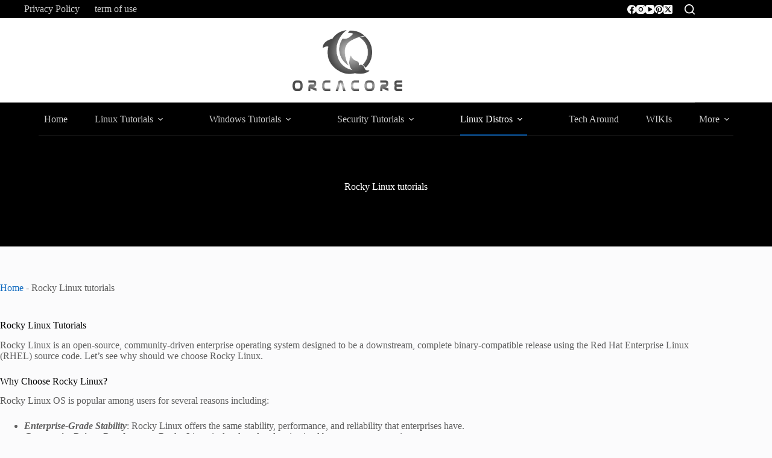

--- FILE ---
content_type: text/html; charset=UTF-8
request_url: https://orcacore.com/tag/rocky-linux-8/
body_size: 26445
content:
<!doctype html>
<html lang="en-US" prefix="og: https://ogp.me/ns#">
<head>
	
	<meta charset="UTF-8">
	<meta name="viewport" content="width=device-width, initial-scale=1, maximum-scale=5, viewport-fit=cover">
	<link rel="profile" href="https://gmpg.org/xfn/11">

		<style>img:is([sizes="auto" i], [sizes^="auto," i]) { contain-intrinsic-size: 3000px 1500px }</style>
	<!-- Google tag (gtag.js) Consent Mode dataLayer added by Site Kit -->
<script id="google_gtagjs-js-consent-mode-data-layer">
window.dataLayer = window.dataLayer || [];function gtag(){dataLayer.push(arguments);}
gtag('consent', 'default', {"ad_personalization":"denied","ad_storage":"denied","ad_user_data":"denied","analytics_storage":"denied","functionality_storage":"denied","security_storage":"denied","personalization_storage":"denied","region":["AT","BE","BG","CH","CY","CZ","DE","DK","EE","ES","FI","FR","GB","GR","HR","HU","IE","IS","IT","LI","LT","LU","LV","MT","NL","NO","PL","PT","RO","SE","SI","SK"],"wait_for_update":500});
window._googlesitekitConsentCategoryMap = {"statistics":["analytics_storage"],"marketing":["ad_storage","ad_user_data","ad_personalization"],"functional":["functionality_storage","security_storage"],"preferences":["personalization_storage"]};
window._googlesitekitConsents = {"ad_personalization":"denied","ad_storage":"denied","ad_user_data":"denied","analytics_storage":"denied","functionality_storage":"denied","security_storage":"denied","personalization_storage":"denied","region":["AT","BE","BG","CH","CY","CZ","DE","DK","EE","ES","FI","FR","GB","GR","HR","HU","IE","IS","IT","LI","LT","LU","LV","MT","NL","NO","PL","PT","RO","SE","SI","SK"],"wait_for_update":500};
</script>
<!-- End Google tag (gtag.js) Consent Mode dataLayer added by Site Kit -->

<!-- Search Engine Optimization by Rank Math PRO - https://rankmath.com/ -->
<title>Rocky Linux tutorials - OrcaCore</title>
<meta name="description" content="On the Rocky Linux Tutorials page, you can find articles about installation, configuration for all services, features and etc. on this Linux distro."/>
<meta name="robots" content="follow, index, max-snippet:-1, max-video-preview:-1, max-image-preview:large"/>
<link rel="canonical" href="https://orcacore.com/tag/rocky-linux-8/" />
<link rel="next" href="https://orcacore.com/tag/rocky-linux-8/page/2/" />
<meta property="og:locale" content="en_US" />
<meta property="og:type" content="article" />
<meta property="og:title" content="Rocky Linux tutorials - OrcaCore" />
<meta property="og:description" content="On the Rocky Linux Tutorials page, you can find articles about installation, configuration for all services, features and etc. on this Linux distro." />
<meta property="og:url" content="https://orcacore.com/tag/rocky-linux-8/" />
<meta property="og:site_name" content="OrcaCore" />
<meta property="article:publisher" content="https://www.facebook.com/orcacorecom" />
<meta name="twitter:card" content="summary_large_image" />
<meta name="twitter:title" content="Rocky Linux tutorials - OrcaCore" />
<meta name="twitter:description" content="On the Rocky Linux Tutorials page, you can find articles about installation, configuration for all services, features and etc. on this Linux distro." />
<meta name="twitter:site" content="@orcacorecom" />
<script type="application/ld+json" class="rank-math-schema-pro">{"@context":"https://schema.org","@graph":[{"@type":"Organization","@id":"https://orcacore.com/#organization","name":"OrcaCore","sameAs":["https://www.facebook.com/orcacorecom","https://twitter.com/orcacorecom"]},{"@type":"WebSite","@id":"https://orcacore.com/#website","url":"https://orcacore.com","name":"OrcaCore","alternateName":"Orcacore.com","publisher":{"@id":"https://orcacore.com/#organization"},"inLanguage":"en-US"},{"@type":"BreadcrumbList","@id":"https://orcacore.com/tag/rocky-linux-8/#breadcrumb","itemListElement":[{"@type":"ListItem","position":"1","item":{"@id":"https://orcacore.com","name":"Home"}},{"@type":"ListItem","position":"2","item":{"@id":"https://orcacore.com/tag/rocky-linux-8/","name":"Rocky Linux tutorials"}}]},{"@type":"CollectionPage","@id":"https://orcacore.com/tag/rocky-linux-8/#webpage","url":"https://orcacore.com/tag/rocky-linux-8/","name":"Rocky Linux tutorials - OrcaCore","isPartOf":{"@id":"https://orcacore.com/#website"},"inLanguage":"en-US","breadcrumb":{"@id":"https://orcacore.com/tag/rocky-linux-8/#breadcrumb"}}]}</script>
<!-- /Rank Math WordPress SEO plugin -->

<link rel='dns-prefetch' href='//www.googletagmanager.com' />
<link rel='dns-prefetch' href='//fonts.googleapis.com' />
<link rel='dns-prefetch' href='//pagead2.googlesyndication.com' />
<link rel='dns-prefetch' href='//fundingchoicesmessages.google.com' />
<link rel="alternate" type="application/rss+xml" title="OrcaCore &raquo; Feed" href="https://orcacore.com/feed/" />
<link rel="alternate" type="application/rss+xml" title="OrcaCore &raquo; Comments Feed" href="https://orcacore.com/comments/feed/" />
<link rel="alternate" type="application/rss+xml" title="OrcaCore &raquo; Rocky Linux tutorials Tag Feed" href="https://orcacore.com/tag/rocky-linux-8/feed/" />
<link rel='stylesheet' id='blocksy-dynamic-global-css' href='https://orcacore.com/wp-content/uploads/blocksy/css/global.css?ver=50262' media='all' />
<link rel='stylesheet' id='wp-block-library-css' href='https://orcacore.com/wp-includes/css/dist/block-library/style.min.css?ver=b81a523d15ecea49351eaa06b58ef4e8' media='all' />
<style id='global-styles-inline-css'>
:root{--wp--preset--aspect-ratio--square: 1;--wp--preset--aspect-ratio--4-3: 4/3;--wp--preset--aspect-ratio--3-4: 3/4;--wp--preset--aspect-ratio--3-2: 3/2;--wp--preset--aspect-ratio--2-3: 2/3;--wp--preset--aspect-ratio--16-9: 16/9;--wp--preset--aspect-ratio--9-16: 9/16;--wp--preset--color--black: #000000;--wp--preset--color--cyan-bluish-gray: #abb8c3;--wp--preset--color--white: #ffffff;--wp--preset--color--pale-pink: #f78da7;--wp--preset--color--vivid-red: #cf2e2e;--wp--preset--color--luminous-vivid-orange: #ff6900;--wp--preset--color--luminous-vivid-amber: #fcb900;--wp--preset--color--light-green-cyan: #7bdcb5;--wp--preset--color--vivid-green-cyan: #00d084;--wp--preset--color--pale-cyan-blue: #8ed1fc;--wp--preset--color--vivid-cyan-blue: #0693e3;--wp--preset--color--vivid-purple: #9b51e0;--wp--preset--color--palette-color-1: var(--theme-palette-color-1, #106abf);--wp--preset--color--palette-color-2: var(--theme-palette-color-2, #00509d);--wp--preset--color--palette-color-3: var(--theme-palette-color-3, #5e5e5e);--wp--preset--color--palette-color-4: var(--theme-palette-color-4, #000000);--wp--preset--color--palette-color-5: var(--theme-palette-color-5, #e8ebed);--wp--preset--color--palette-color-6: var(--theme-palette-color-6, #f4f5f6);--wp--preset--color--palette-color-7: var(--theme-palette-color-7, #FBFBFC);--wp--preset--color--palette-color-8: var(--theme-palette-color-8, #ffffff);--wp--preset--color--palette-color-9: var(--theme-palette-color-9, #000000);--wp--preset--color--palette-color-10: var(--theme-palette-color-10, #ffffff);--wp--preset--gradient--vivid-cyan-blue-to-vivid-purple: linear-gradient(135deg,rgba(6,147,227,1) 0%,rgb(155,81,224) 100%);--wp--preset--gradient--light-green-cyan-to-vivid-green-cyan: linear-gradient(135deg,rgb(122,220,180) 0%,rgb(0,208,130) 100%);--wp--preset--gradient--luminous-vivid-amber-to-luminous-vivid-orange: linear-gradient(135deg,rgba(252,185,0,1) 0%,rgba(255,105,0,1) 100%);--wp--preset--gradient--luminous-vivid-orange-to-vivid-red: linear-gradient(135deg,rgba(255,105,0,1) 0%,rgb(207,46,46) 100%);--wp--preset--gradient--very-light-gray-to-cyan-bluish-gray: linear-gradient(135deg,rgb(238,238,238) 0%,rgb(169,184,195) 100%);--wp--preset--gradient--cool-to-warm-spectrum: linear-gradient(135deg,rgb(74,234,220) 0%,rgb(151,120,209) 20%,rgb(207,42,186) 40%,rgb(238,44,130) 60%,rgb(251,105,98) 80%,rgb(254,248,76) 100%);--wp--preset--gradient--blush-light-purple: linear-gradient(135deg,rgb(255,206,236) 0%,rgb(152,150,240) 100%);--wp--preset--gradient--blush-bordeaux: linear-gradient(135deg,rgb(254,205,165) 0%,rgb(254,45,45) 50%,rgb(107,0,62) 100%);--wp--preset--gradient--luminous-dusk: linear-gradient(135deg,rgb(255,203,112) 0%,rgb(199,81,192) 50%,rgb(65,88,208) 100%);--wp--preset--gradient--pale-ocean: linear-gradient(135deg,rgb(255,245,203) 0%,rgb(182,227,212) 50%,rgb(51,167,181) 100%);--wp--preset--gradient--electric-grass: linear-gradient(135deg,rgb(202,248,128) 0%,rgb(113,206,126) 100%);--wp--preset--gradient--midnight: linear-gradient(135deg,rgb(2,3,129) 0%,rgb(40,116,252) 100%);--wp--preset--gradient--juicy-peach: linear-gradient(to right, #ffecd2 0%, #fcb69f 100%);--wp--preset--gradient--young-passion: linear-gradient(to right, #ff8177 0%, #ff867a 0%, #ff8c7f 21%, #f99185 52%, #cf556c 78%, #b12a5b 100%);--wp--preset--gradient--true-sunset: linear-gradient(to right, #fa709a 0%, #fee140 100%);--wp--preset--gradient--morpheus-den: linear-gradient(to top, #30cfd0 0%, #330867 100%);--wp--preset--gradient--plum-plate: linear-gradient(135deg, #667eea 0%, #764ba2 100%);--wp--preset--gradient--aqua-splash: linear-gradient(15deg, #13547a 0%, #80d0c7 100%);--wp--preset--gradient--love-kiss: linear-gradient(to top, #ff0844 0%, #ffb199 100%);--wp--preset--gradient--new-retrowave: linear-gradient(to top, #3b41c5 0%, #a981bb 49%, #ffc8a9 100%);--wp--preset--gradient--plum-bath: linear-gradient(to top, #cc208e 0%, #6713d2 100%);--wp--preset--gradient--high-flight: linear-gradient(to right, #0acffe 0%, #495aff 100%);--wp--preset--gradient--teen-party: linear-gradient(-225deg, #FF057C 0%, #8D0B93 50%, #321575 100%);--wp--preset--gradient--fabled-sunset: linear-gradient(-225deg, #231557 0%, #44107A 29%, #FF1361 67%, #FFF800 100%);--wp--preset--gradient--arielle-smile: radial-gradient(circle 248px at center, #16d9e3 0%, #30c7ec 47%, #46aef7 100%);--wp--preset--gradient--itmeo-branding: linear-gradient(180deg, #2af598 0%, #009efd 100%);--wp--preset--gradient--deep-blue: linear-gradient(to right, #6a11cb 0%, #2575fc 100%);--wp--preset--gradient--strong-bliss: linear-gradient(to right, #f78ca0 0%, #f9748f 19%, #fd868c 60%, #fe9a8b 100%);--wp--preset--gradient--sweet-period: linear-gradient(to top, #3f51b1 0%, #5a55ae 13%, #7b5fac 25%, #8f6aae 38%, #a86aa4 50%, #cc6b8e 62%, #f18271 75%, #f3a469 87%, #f7c978 100%);--wp--preset--gradient--purple-division: linear-gradient(to top, #7028e4 0%, #e5b2ca 100%);--wp--preset--gradient--cold-evening: linear-gradient(to top, #0c3483 0%, #a2b6df 100%, #6b8cce 100%, #a2b6df 100%);--wp--preset--gradient--mountain-rock: linear-gradient(to right, #868f96 0%, #596164 100%);--wp--preset--gradient--desert-hump: linear-gradient(to top, #c79081 0%, #dfa579 100%);--wp--preset--gradient--ethernal-constance: linear-gradient(to top, #09203f 0%, #537895 100%);--wp--preset--gradient--happy-memories: linear-gradient(-60deg, #ff5858 0%, #f09819 100%);--wp--preset--gradient--grown-early: linear-gradient(to top, #0ba360 0%, #3cba92 100%);--wp--preset--gradient--morning-salad: linear-gradient(-225deg, #B7F8DB 0%, #50A7C2 100%);--wp--preset--gradient--night-call: linear-gradient(-225deg, #AC32E4 0%, #7918F2 48%, #4801FF 100%);--wp--preset--gradient--mind-crawl: linear-gradient(-225deg, #473B7B 0%, #3584A7 51%, #30D2BE 100%);--wp--preset--gradient--angel-care: linear-gradient(-225deg, #FFE29F 0%, #FFA99F 48%, #FF719A 100%);--wp--preset--gradient--juicy-cake: linear-gradient(to top, #e14fad 0%, #f9d423 100%);--wp--preset--gradient--rich-metal: linear-gradient(to right, #d7d2cc 0%, #304352 100%);--wp--preset--gradient--mole-hall: linear-gradient(-20deg, #616161 0%, #9bc5c3 100%);--wp--preset--gradient--cloudy-knoxville: linear-gradient(120deg, #fdfbfb 0%, #ebedee 100%);--wp--preset--gradient--soft-grass: linear-gradient(to top, #c1dfc4 0%, #deecdd 100%);--wp--preset--gradient--saint-petersburg: linear-gradient(135deg, #f5f7fa 0%, #c3cfe2 100%);--wp--preset--gradient--everlasting-sky: linear-gradient(135deg, #fdfcfb 0%, #e2d1c3 100%);--wp--preset--gradient--kind-steel: linear-gradient(-20deg, #e9defa 0%, #fbfcdb 100%);--wp--preset--gradient--over-sun: linear-gradient(60deg, #abecd6 0%, #fbed96 100%);--wp--preset--gradient--premium-white: linear-gradient(to top, #d5d4d0 0%, #d5d4d0 1%, #eeeeec 31%, #efeeec 75%, #e9e9e7 100%);--wp--preset--gradient--clean-mirror: linear-gradient(45deg, #93a5cf 0%, #e4efe9 100%);--wp--preset--gradient--wild-apple: linear-gradient(to top, #d299c2 0%, #fef9d7 100%);--wp--preset--gradient--snow-again: linear-gradient(to top, #e6e9f0 0%, #eef1f5 100%);--wp--preset--gradient--confident-cloud: linear-gradient(to top, #dad4ec 0%, #dad4ec 1%, #f3e7e9 100%);--wp--preset--gradient--glass-water: linear-gradient(to top, #dfe9f3 0%, white 100%);--wp--preset--gradient--perfect-white: linear-gradient(-225deg, #E3FDF5 0%, #FFE6FA 100%);--wp--preset--font-size--small: 13px;--wp--preset--font-size--medium: 20px;--wp--preset--font-size--large: clamp(22px, 1.375rem + ((1vw - 3.2px) * 0.625), 30px);--wp--preset--font-size--x-large: clamp(30px, 1.875rem + ((1vw - 3.2px) * 1.563), 50px);--wp--preset--font-size--xx-large: clamp(45px, 2.813rem + ((1vw - 3.2px) * 2.734), 80px);--wp--preset--spacing--20: 0.44rem;--wp--preset--spacing--30: 0.67rem;--wp--preset--spacing--40: 1rem;--wp--preset--spacing--50: 1.5rem;--wp--preset--spacing--60: 2.25rem;--wp--preset--spacing--70: 3.38rem;--wp--preset--spacing--80: 5.06rem;--wp--preset--shadow--natural: 6px 6px 9px rgba(0, 0, 0, 0.2);--wp--preset--shadow--deep: 12px 12px 50px rgba(0, 0, 0, 0.4);--wp--preset--shadow--sharp: 6px 6px 0px rgba(0, 0, 0, 0.2);--wp--preset--shadow--outlined: 6px 6px 0px -3px rgba(255, 255, 255, 1), 6px 6px rgba(0, 0, 0, 1);--wp--preset--shadow--crisp: 6px 6px 0px rgba(0, 0, 0, 1);}:root { --wp--style--global--content-size: var(--theme-block-max-width);--wp--style--global--wide-size: var(--theme-block-wide-max-width); }:where(body) { margin: 0; }.wp-site-blocks > .alignleft { float: left; margin-right: 2em; }.wp-site-blocks > .alignright { float: right; margin-left: 2em; }.wp-site-blocks > .aligncenter { justify-content: center; margin-left: auto; margin-right: auto; }:where(.wp-site-blocks) > * { margin-block-start: var(--theme-content-spacing); margin-block-end: 0; }:where(.wp-site-blocks) > :first-child { margin-block-start: 0; }:where(.wp-site-blocks) > :last-child { margin-block-end: 0; }:root { --wp--style--block-gap: var(--theme-content-spacing); }:root :where(.is-layout-flow) > :first-child{margin-block-start: 0;}:root :where(.is-layout-flow) > :last-child{margin-block-end: 0;}:root :where(.is-layout-flow) > *{margin-block-start: var(--theme-content-spacing);margin-block-end: 0;}:root :where(.is-layout-constrained) > :first-child{margin-block-start: 0;}:root :where(.is-layout-constrained) > :last-child{margin-block-end: 0;}:root :where(.is-layout-constrained) > *{margin-block-start: var(--theme-content-spacing);margin-block-end: 0;}:root :where(.is-layout-flex){gap: var(--theme-content-spacing);}:root :where(.is-layout-grid){gap: var(--theme-content-spacing);}.is-layout-flow > .alignleft{float: left;margin-inline-start: 0;margin-inline-end: 2em;}.is-layout-flow > .alignright{float: right;margin-inline-start: 2em;margin-inline-end: 0;}.is-layout-flow > .aligncenter{margin-left: auto !important;margin-right: auto !important;}.is-layout-constrained > .alignleft{float: left;margin-inline-start: 0;margin-inline-end: 2em;}.is-layout-constrained > .alignright{float: right;margin-inline-start: 2em;margin-inline-end: 0;}.is-layout-constrained > .aligncenter{margin-left: auto !important;margin-right: auto !important;}.is-layout-constrained > :where(:not(.alignleft):not(.alignright):not(.alignfull)){max-width: var(--wp--style--global--content-size);margin-left: auto !important;margin-right: auto !important;}.is-layout-constrained > .alignwide{max-width: var(--wp--style--global--wide-size);}body .is-layout-flex{display: flex;}.is-layout-flex{flex-wrap: wrap;align-items: center;}.is-layout-flex > :is(*, div){margin: 0;}body .is-layout-grid{display: grid;}.is-layout-grid > :is(*, div){margin: 0;}body{padding-top: 0px;padding-right: 0px;padding-bottom: 0px;padding-left: 0px;}.has-black-color{color: var(--wp--preset--color--black) !important;}.has-cyan-bluish-gray-color{color: var(--wp--preset--color--cyan-bluish-gray) !important;}.has-white-color{color: var(--wp--preset--color--white) !important;}.has-pale-pink-color{color: var(--wp--preset--color--pale-pink) !important;}.has-vivid-red-color{color: var(--wp--preset--color--vivid-red) !important;}.has-luminous-vivid-orange-color{color: var(--wp--preset--color--luminous-vivid-orange) !important;}.has-luminous-vivid-amber-color{color: var(--wp--preset--color--luminous-vivid-amber) !important;}.has-light-green-cyan-color{color: var(--wp--preset--color--light-green-cyan) !important;}.has-vivid-green-cyan-color{color: var(--wp--preset--color--vivid-green-cyan) !important;}.has-pale-cyan-blue-color{color: var(--wp--preset--color--pale-cyan-blue) !important;}.has-vivid-cyan-blue-color{color: var(--wp--preset--color--vivid-cyan-blue) !important;}.has-vivid-purple-color{color: var(--wp--preset--color--vivid-purple) !important;}.has-palette-color-1-color{color: var(--wp--preset--color--palette-color-1) !important;}.has-palette-color-2-color{color: var(--wp--preset--color--palette-color-2) !important;}.has-palette-color-3-color{color: var(--wp--preset--color--palette-color-3) !important;}.has-palette-color-4-color{color: var(--wp--preset--color--palette-color-4) !important;}.has-palette-color-5-color{color: var(--wp--preset--color--palette-color-5) !important;}.has-palette-color-6-color{color: var(--wp--preset--color--palette-color-6) !important;}.has-palette-color-7-color{color: var(--wp--preset--color--palette-color-7) !important;}.has-palette-color-8-color{color: var(--wp--preset--color--palette-color-8) !important;}.has-palette-color-9-color{color: var(--wp--preset--color--palette-color-9) !important;}.has-palette-color-10-color{color: var(--wp--preset--color--palette-color-10) !important;}.has-black-background-color{background-color: var(--wp--preset--color--black) !important;}.has-cyan-bluish-gray-background-color{background-color: var(--wp--preset--color--cyan-bluish-gray) !important;}.has-white-background-color{background-color: var(--wp--preset--color--white) !important;}.has-pale-pink-background-color{background-color: var(--wp--preset--color--pale-pink) !important;}.has-vivid-red-background-color{background-color: var(--wp--preset--color--vivid-red) !important;}.has-luminous-vivid-orange-background-color{background-color: var(--wp--preset--color--luminous-vivid-orange) !important;}.has-luminous-vivid-amber-background-color{background-color: var(--wp--preset--color--luminous-vivid-amber) !important;}.has-light-green-cyan-background-color{background-color: var(--wp--preset--color--light-green-cyan) !important;}.has-vivid-green-cyan-background-color{background-color: var(--wp--preset--color--vivid-green-cyan) !important;}.has-pale-cyan-blue-background-color{background-color: var(--wp--preset--color--pale-cyan-blue) !important;}.has-vivid-cyan-blue-background-color{background-color: var(--wp--preset--color--vivid-cyan-blue) !important;}.has-vivid-purple-background-color{background-color: var(--wp--preset--color--vivid-purple) !important;}.has-palette-color-1-background-color{background-color: var(--wp--preset--color--palette-color-1) !important;}.has-palette-color-2-background-color{background-color: var(--wp--preset--color--palette-color-2) !important;}.has-palette-color-3-background-color{background-color: var(--wp--preset--color--palette-color-3) !important;}.has-palette-color-4-background-color{background-color: var(--wp--preset--color--palette-color-4) !important;}.has-palette-color-5-background-color{background-color: var(--wp--preset--color--palette-color-5) !important;}.has-palette-color-6-background-color{background-color: var(--wp--preset--color--palette-color-6) !important;}.has-palette-color-7-background-color{background-color: var(--wp--preset--color--palette-color-7) !important;}.has-palette-color-8-background-color{background-color: var(--wp--preset--color--palette-color-8) !important;}.has-palette-color-9-background-color{background-color: var(--wp--preset--color--palette-color-9) !important;}.has-palette-color-10-background-color{background-color: var(--wp--preset--color--palette-color-10) !important;}.has-black-border-color{border-color: var(--wp--preset--color--black) !important;}.has-cyan-bluish-gray-border-color{border-color: var(--wp--preset--color--cyan-bluish-gray) !important;}.has-white-border-color{border-color: var(--wp--preset--color--white) !important;}.has-pale-pink-border-color{border-color: var(--wp--preset--color--pale-pink) !important;}.has-vivid-red-border-color{border-color: var(--wp--preset--color--vivid-red) !important;}.has-luminous-vivid-orange-border-color{border-color: var(--wp--preset--color--luminous-vivid-orange) !important;}.has-luminous-vivid-amber-border-color{border-color: var(--wp--preset--color--luminous-vivid-amber) !important;}.has-light-green-cyan-border-color{border-color: var(--wp--preset--color--light-green-cyan) !important;}.has-vivid-green-cyan-border-color{border-color: var(--wp--preset--color--vivid-green-cyan) !important;}.has-pale-cyan-blue-border-color{border-color: var(--wp--preset--color--pale-cyan-blue) !important;}.has-vivid-cyan-blue-border-color{border-color: var(--wp--preset--color--vivid-cyan-blue) !important;}.has-vivid-purple-border-color{border-color: var(--wp--preset--color--vivid-purple) !important;}.has-palette-color-1-border-color{border-color: var(--wp--preset--color--palette-color-1) !important;}.has-palette-color-2-border-color{border-color: var(--wp--preset--color--palette-color-2) !important;}.has-palette-color-3-border-color{border-color: var(--wp--preset--color--palette-color-3) !important;}.has-palette-color-4-border-color{border-color: var(--wp--preset--color--palette-color-4) !important;}.has-palette-color-5-border-color{border-color: var(--wp--preset--color--palette-color-5) !important;}.has-palette-color-6-border-color{border-color: var(--wp--preset--color--palette-color-6) !important;}.has-palette-color-7-border-color{border-color: var(--wp--preset--color--palette-color-7) !important;}.has-palette-color-8-border-color{border-color: var(--wp--preset--color--palette-color-8) !important;}.has-palette-color-9-border-color{border-color: var(--wp--preset--color--palette-color-9) !important;}.has-palette-color-10-border-color{border-color: var(--wp--preset--color--palette-color-10) !important;}.has-vivid-cyan-blue-to-vivid-purple-gradient-background{background: var(--wp--preset--gradient--vivid-cyan-blue-to-vivid-purple) !important;}.has-light-green-cyan-to-vivid-green-cyan-gradient-background{background: var(--wp--preset--gradient--light-green-cyan-to-vivid-green-cyan) !important;}.has-luminous-vivid-amber-to-luminous-vivid-orange-gradient-background{background: var(--wp--preset--gradient--luminous-vivid-amber-to-luminous-vivid-orange) !important;}.has-luminous-vivid-orange-to-vivid-red-gradient-background{background: var(--wp--preset--gradient--luminous-vivid-orange-to-vivid-red) !important;}.has-very-light-gray-to-cyan-bluish-gray-gradient-background{background: var(--wp--preset--gradient--very-light-gray-to-cyan-bluish-gray) !important;}.has-cool-to-warm-spectrum-gradient-background{background: var(--wp--preset--gradient--cool-to-warm-spectrum) !important;}.has-blush-light-purple-gradient-background{background: var(--wp--preset--gradient--blush-light-purple) !important;}.has-blush-bordeaux-gradient-background{background: var(--wp--preset--gradient--blush-bordeaux) !important;}.has-luminous-dusk-gradient-background{background: var(--wp--preset--gradient--luminous-dusk) !important;}.has-pale-ocean-gradient-background{background: var(--wp--preset--gradient--pale-ocean) !important;}.has-electric-grass-gradient-background{background: var(--wp--preset--gradient--electric-grass) !important;}.has-midnight-gradient-background{background: var(--wp--preset--gradient--midnight) !important;}.has-juicy-peach-gradient-background{background: var(--wp--preset--gradient--juicy-peach) !important;}.has-young-passion-gradient-background{background: var(--wp--preset--gradient--young-passion) !important;}.has-true-sunset-gradient-background{background: var(--wp--preset--gradient--true-sunset) !important;}.has-morpheus-den-gradient-background{background: var(--wp--preset--gradient--morpheus-den) !important;}.has-plum-plate-gradient-background{background: var(--wp--preset--gradient--plum-plate) !important;}.has-aqua-splash-gradient-background{background: var(--wp--preset--gradient--aqua-splash) !important;}.has-love-kiss-gradient-background{background: var(--wp--preset--gradient--love-kiss) !important;}.has-new-retrowave-gradient-background{background: var(--wp--preset--gradient--new-retrowave) !important;}.has-plum-bath-gradient-background{background: var(--wp--preset--gradient--plum-bath) !important;}.has-high-flight-gradient-background{background: var(--wp--preset--gradient--high-flight) !important;}.has-teen-party-gradient-background{background: var(--wp--preset--gradient--teen-party) !important;}.has-fabled-sunset-gradient-background{background: var(--wp--preset--gradient--fabled-sunset) !important;}.has-arielle-smile-gradient-background{background: var(--wp--preset--gradient--arielle-smile) !important;}.has-itmeo-branding-gradient-background{background: var(--wp--preset--gradient--itmeo-branding) !important;}.has-deep-blue-gradient-background{background: var(--wp--preset--gradient--deep-blue) !important;}.has-strong-bliss-gradient-background{background: var(--wp--preset--gradient--strong-bliss) !important;}.has-sweet-period-gradient-background{background: var(--wp--preset--gradient--sweet-period) !important;}.has-purple-division-gradient-background{background: var(--wp--preset--gradient--purple-division) !important;}.has-cold-evening-gradient-background{background: var(--wp--preset--gradient--cold-evening) !important;}.has-mountain-rock-gradient-background{background: var(--wp--preset--gradient--mountain-rock) !important;}.has-desert-hump-gradient-background{background: var(--wp--preset--gradient--desert-hump) !important;}.has-ethernal-constance-gradient-background{background: var(--wp--preset--gradient--ethernal-constance) !important;}.has-happy-memories-gradient-background{background: var(--wp--preset--gradient--happy-memories) !important;}.has-grown-early-gradient-background{background: var(--wp--preset--gradient--grown-early) !important;}.has-morning-salad-gradient-background{background: var(--wp--preset--gradient--morning-salad) !important;}.has-night-call-gradient-background{background: var(--wp--preset--gradient--night-call) !important;}.has-mind-crawl-gradient-background{background: var(--wp--preset--gradient--mind-crawl) !important;}.has-angel-care-gradient-background{background: var(--wp--preset--gradient--angel-care) !important;}.has-juicy-cake-gradient-background{background: var(--wp--preset--gradient--juicy-cake) !important;}.has-rich-metal-gradient-background{background: var(--wp--preset--gradient--rich-metal) !important;}.has-mole-hall-gradient-background{background: var(--wp--preset--gradient--mole-hall) !important;}.has-cloudy-knoxville-gradient-background{background: var(--wp--preset--gradient--cloudy-knoxville) !important;}.has-soft-grass-gradient-background{background: var(--wp--preset--gradient--soft-grass) !important;}.has-saint-petersburg-gradient-background{background: var(--wp--preset--gradient--saint-petersburg) !important;}.has-everlasting-sky-gradient-background{background: var(--wp--preset--gradient--everlasting-sky) !important;}.has-kind-steel-gradient-background{background: var(--wp--preset--gradient--kind-steel) !important;}.has-over-sun-gradient-background{background: var(--wp--preset--gradient--over-sun) !important;}.has-premium-white-gradient-background{background: var(--wp--preset--gradient--premium-white) !important;}.has-clean-mirror-gradient-background{background: var(--wp--preset--gradient--clean-mirror) !important;}.has-wild-apple-gradient-background{background: var(--wp--preset--gradient--wild-apple) !important;}.has-snow-again-gradient-background{background: var(--wp--preset--gradient--snow-again) !important;}.has-confident-cloud-gradient-background{background: var(--wp--preset--gradient--confident-cloud) !important;}.has-glass-water-gradient-background{background: var(--wp--preset--gradient--glass-water) !important;}.has-perfect-white-gradient-background{background: var(--wp--preset--gradient--perfect-white) !important;}.has-small-font-size{font-size: var(--wp--preset--font-size--small) !important;}.has-medium-font-size{font-size: var(--wp--preset--font-size--medium) !important;}.has-large-font-size{font-size: var(--wp--preset--font-size--large) !important;}.has-x-large-font-size{font-size: var(--wp--preset--font-size--x-large) !important;}.has-xx-large-font-size{font-size: var(--wp--preset--font-size--xx-large) !important;}
:root :where(.wp-block-pullquote){font-size: clamp(0.984em, 0.984rem + ((1vw - 0.2em) * 0.645), 1.5em);line-height: 1.6;}
</style>
<link rel='stylesheet' id='blocksy-fonts-font-source-google-css' href='https://fonts.googleapis.com/css2?family=Roboto:wght@400;500;600;700&#038;display=swap' media='all' />
<link rel='stylesheet' id='ct-main-styles-css' href='https://orcacore.com/wp-content/themes/blocksy/static/bundle/main.min.css?ver=2.1.4' media='all' />
<link rel='stylesheet' id='ct-page-title-styles-css' href='https://orcacore.com/wp-content/themes/blocksy/static/bundle/page-title.min.css?ver=2.1.4' media='all' />
<style id='greenshift-post-css-15891-inline-css'>
#gspb_row-id-gsbp-f4de0c8e-5b67,#gspb_row-id-gsbp-f803c6ae-4c8d{justify-content:space-between;margin-top:0;display:flex;flex-wrap:wrap;margin-bottom:0}#gspb_row-id-gsbp-f803c6ae-4c8d{background-color:var(--wp--preset--color--palette-color-9, var(--theme-palette-color-9, #000000))}#gspb_row-id-gsbp-f803c6ae-4c8d>.gspb_row__content{display:flex;justify-content:space-between;margin:0 auto;width:100%;flex-wrap:wrap}.gspb_row{position:relative}div[id^=gspb_col-id]{box-sizing:border-box;position:relative;padding:15px min(3vw,20px)}#gspb_col-id-gsbp-810706d0-d93f.gspb_row__col--12{width:100%}@media (max-width: 689.98px){#gspb_col-id-gsbp-810706d0-d93f.gspb_row__col--12{width:100%}}.gspb_row #gspb_col-id-gsbp-810706d0-d93f.gspb_row__col--12{padding:60px 0}#gspb_col-id-gsbp-810706d0-d93f.gspb_row__col--12{border-top-style:solid;border-top-width:1px;border-top-color:#ffffff33}#gspb_row-id-gsbp-f4de0c8e-5b67{align-content:flex-end}#gspb_row-id-gsbp-f4de0c8e-5b67>.gspb_row__content{display:flex;justify-content:space-between;margin:0 auto;width:100%;flex-wrap:wrap;align-items:flex-end}body.gspb-bodyfront #gspb_row-id-gsbp-f4de0c8e-5b67>.gspb_row__content,body.gspb-bodyfront #gspb_row-id-gsbp-f803c6ae-4c8d>.gspb_row__content{width:var(--theme-container-width, 1200px);max-width:var(--theme-normal-container-max-width, 1200px)}#gspb_col-id-gsbp-dcf4bcb.gspb_row__col--12{width:100%}@media (max-width: 689.98px){#gspb_col-id-gsbp-dcf4bcb.gspb_row__col--12{width:100%}}
</style>
<style id='greenshift-post-css-15890-inline-css'>
#gspb_row-id-gsbp-7d2abede-f712{justify-content:space-between;margin-top:0;margin-bottom:0;display:flex;flex-wrap:wrap;align-content:center;padding-top:60px;padding-bottom:60px;background-color:var(--wp--preset--color--palette-color-9, var(--theme-palette-color-9, #000000))}#gspb_row-id-gsbp-7d2abede-f712>.gspb_row__content{display:flex;justify-content:space-between;margin:0 auto;width:100%;flex-wrap:wrap}.gspb_row{position:relative}div[id^=gspb_col-id]{box-sizing:border-box;position:relative;padding:15px min(3vw,20px)}@media (max-width: 689.98px){#gspb_row-id-gsbp-7d2abede-f712>.gspb_row__content{row-gap:30px}}#gspb_row-id-gsbp-7d2abede-f712>.gspb_row__content{align-items:center}body.gspb-bodyfront #gspb_row-id-gsbp-7d2abede-f712>.gspb_row__content{width:var(--theme-container-width, 1200px);max-width:var(--theme-normal-container-max-width, 1200px)}#gspb_col-id-gsbp-2dee7472-de16.gspb_row__col--6{width:calc(50% - 50px)}@media (max-width: 999.98px){#gspb_col-id-gsbp-2dee7472-de16.gspb_row__col--6{width:calc(50% - 25px)}}@media (max-width: 689.98px){#gspb_col-id-gsbp-2dee7472-de16.gspb_row__col--6{width:calc(50% - 25px)}}@media (max-width: 689.98px){#gspb_col-id-gsbp-2dee7472-de16.gspb_row__col--6{width:100%}}.gspb_row #gspb_col-id-gsbp-2dee7472-de16.gspb_row__col--6,.gspb_row #gspb_col-id-gsbp-84771d35-107c.gspb_row__col--6{padding:0}#gspb_heading-id-gsbp-44ff849a-6a2f{font-size:25px}@media (max-width: 689.98px){#gspb_heading-id-gsbp-44ff849a-6a2f{font-size:22px;text-align:center!important}#gspb_heading-id-gsbp-44ff849a-6a2f .gsap-g-line{text-align:center!important}}#gspb_heading-id-gsbp-44ff849a-6a2f{font-weight:700!important;color:var(--wp--preset--color--palette-color-10, var(--theme-palette-color-10, #ffffff));margin-top:0;margin-bottom:0;max-width:400px}@media (max-width: 999.98px){#gspb_heading-id-gsbp-44ff849a-6a2f{max-width:100%}}#gspb_col-id-gsbp-84771d35-107c.gspb_row__col--6{width:calc(50% - 50px)}@media (max-width: 999.98px){#gspb_col-id-gsbp-84771d35-107c.gspb_row__col--6{width:calc(50% - 25px)}}@media (max-width: 689.98px){#gspb_col-id-gsbp-84771d35-107c.gspb_row__col--6{width:calc(50% - 25px)}}@media (max-width: 689.98px){#gspb_col-id-gsbp-84771d35-107c.gspb_row__col--6{width:100%}}.gspb_container-id-gsbp-7de8ba24-4412{flex-direction:column;box-sizing:border-box}#gspb_container-id-gsbp-7de8ba24-4412.gspb_container>p:last-of-type{margin-bottom:0}#gspb_container-id-gsbp-7de8ba24-4412.gspb_container{position:relative;padding:8px;background-color:var(--wp--preset--color--palette-color-10, var(--theme-palette-color-10, #ffffff))}#gspb_container-id-gsbp-7de8ba24-4412.gspb_container,#gspb_container-id-gsbp-7de8ba24-4412.gspb_container>.gspb_backgroundOverlay{border-top-left-radius:3px;border-top-right-radius:3px;border-bottom-right-radius:3px;border-bottom-left-radius:3px}
</style>

<!-- Google tag (gtag.js) snippet added by Site Kit -->
<!-- Google Analytics snippet added by Site Kit -->
<script src="https://www.googletagmanager.com/gtag/js?id=G-3DY5LH9H30" id="google_gtagjs-js" async></script>
<script id="google_gtagjs-js-after">
window.dataLayer = window.dataLayer || [];function gtag(){dataLayer.push(arguments);}
gtag("set","linker",{"domains":["orcacore.com"]});
gtag("js", new Date());
gtag("set", "developer_id.dZTNiMT", true);
gtag("config", "G-3DY5LH9H30");
 window._googlesitekit = window._googlesitekit || {}; window._googlesitekit.throttledEvents = []; window._googlesitekit.gtagEvent = (name, data) => { var key = JSON.stringify( { name, data } ); if ( !! window._googlesitekit.throttledEvents[ key ] ) { return; } window._googlesitekit.throttledEvents[ key ] = true; setTimeout( () => { delete window._googlesitekit.throttledEvents[ key ]; }, 5 ); gtag( "event", name, { ...data, event_source: "site-kit" } ); };
</script>
<link rel="https://api.w.org/" href="https://orcacore.com/wp-json/" /><link rel="alternate" title="JSON" type="application/json" href="https://orcacore.com/wp-json/wp/v2/tags/48" /><link rel="EditURI" type="application/rsd+xml" title="RSD" href="https://orcacore.com/xmlrpc.php?rsd" />

<meta name="generator" content="Site Kit by Google 1.162.1" /><noscript><link rel='stylesheet' href='https://orcacore.com/wp-content/themes/blocksy/static/bundle/no-scripts.min.css' type='text/css'></noscript>

<!-- Google AdSense meta tags added by Site Kit -->
<meta name="google-adsense-platform-account" content="ca-host-pub-2644536267352236">
<meta name="google-adsense-platform-domain" content="sitekit.withgoogle.com">
<!-- End Google AdSense meta tags added by Site Kit -->

<!-- Google Tag Manager snippet added by Site Kit -->
<script>
			( function( w, d, s, l, i ) {
				w[l] = w[l] || [];
				w[l].push( {'gtm.start': new Date().getTime(), event: 'gtm.js'} );
				var f = d.getElementsByTagName( s )[0],
					j = d.createElement( s ), dl = l != 'dataLayer' ? '&l=' + l : '';
				j.async = true;
				j.src = 'https://www.googletagmanager.com/gtm.js?id=' + i + dl;
				f.parentNode.insertBefore( j, f );
			} )( window, document, 'script', 'dataLayer', 'GTM-TQRSNMQ2' );
			
</script>

<!-- End Google Tag Manager snippet added by Site Kit -->

<!-- Google AdSense snippet added by Site Kit -->
<script async src="https://pagead2.googlesyndication.com/pagead/js/adsbygoogle.js?client=ca-pub-7349230422459268&amp;host=ca-host-pub-2644536267352236" crossorigin="anonymous"></script>

<!-- End Google AdSense snippet added by Site Kit -->

<!-- Google AdSense Ad Blocking Recovery snippet added by Site Kit -->
<script async src="https://fundingchoicesmessages.google.com/i/pub-7349230422459268?ers=1"></script><script>(function() {function signalGooglefcPresent() {if (!window.frames['googlefcPresent']) {if (document.body) {const iframe = document.createElement('iframe'); iframe.style = 'width: 0; height: 0; border: none; z-index: -1000; left: -1000px; top: -1000px;'; iframe.style.display = 'none'; iframe.name = 'googlefcPresent'; document.body.appendChild(iframe);} else {setTimeout(signalGooglefcPresent, 0);}}}signalGooglefcPresent();})();</script>
<!-- End Google AdSense Ad Blocking Recovery snippet added by Site Kit -->

<!-- Google AdSense Ad Blocking Recovery Error Protection snippet added by Site Kit -->
<script>(function(){'use strict';function aa(a){var b=0;return function(){return b<a.length?{done:!1,value:a[b++]}:{done:!0}}}var ba=typeof Object.defineProperties=="function"?Object.defineProperty:function(a,b,c){if(a==Array.prototype||a==Object.prototype)return a;a[b]=c.value;return a};
function ca(a){a=["object"==typeof globalThis&&globalThis,a,"object"==typeof window&&window,"object"==typeof self&&self,"object"==typeof global&&global];for(var b=0;b<a.length;++b){var c=a[b];if(c&&c.Math==Math)return c}throw Error("Cannot find global object");}var da=ca(this);function l(a,b){if(b)a:{var c=da;a=a.split(".");for(var d=0;d<a.length-1;d++){var e=a[d];if(!(e in c))break a;c=c[e]}a=a[a.length-1];d=c[a];b=b(d);b!=d&&b!=null&&ba(c,a,{configurable:!0,writable:!0,value:b})}}
function ea(a){return a.raw=a}function n(a){var b=typeof Symbol!="undefined"&&Symbol.iterator&&a[Symbol.iterator];if(b)return b.call(a);if(typeof a.length=="number")return{next:aa(a)};throw Error(String(a)+" is not an iterable or ArrayLike");}function fa(a){for(var b,c=[];!(b=a.next()).done;)c.push(b.value);return c}var ha=typeof Object.create=="function"?Object.create:function(a){function b(){}b.prototype=a;return new b},p;
if(typeof Object.setPrototypeOf=="function")p=Object.setPrototypeOf;else{var q;a:{var ja={a:!0},ka={};try{ka.__proto__=ja;q=ka.a;break a}catch(a){}q=!1}p=q?function(a,b){a.__proto__=b;if(a.__proto__!==b)throw new TypeError(a+" is not extensible");return a}:null}var la=p;
function t(a,b){a.prototype=ha(b.prototype);a.prototype.constructor=a;if(la)la(a,b);else for(var c in b)if(c!="prototype")if(Object.defineProperties){var d=Object.getOwnPropertyDescriptor(b,c);d&&Object.defineProperty(a,c,d)}else a[c]=b[c];a.A=b.prototype}function ma(){for(var a=Number(this),b=[],c=a;c<arguments.length;c++)b[c-a]=arguments[c];return b}l("Object.is",function(a){return a?a:function(b,c){return b===c?b!==0||1/b===1/c:b!==b&&c!==c}});
l("Array.prototype.includes",function(a){return a?a:function(b,c){var d=this;d instanceof String&&(d=String(d));var e=d.length;c=c||0;for(c<0&&(c=Math.max(c+e,0));c<e;c++){var f=d[c];if(f===b||Object.is(f,b))return!0}return!1}});
l("String.prototype.includes",function(a){return a?a:function(b,c){if(this==null)throw new TypeError("The 'this' value for String.prototype.includes must not be null or undefined");if(b instanceof RegExp)throw new TypeError("First argument to String.prototype.includes must not be a regular expression");return this.indexOf(b,c||0)!==-1}});l("Number.MAX_SAFE_INTEGER",function(){return 9007199254740991});
l("Number.isFinite",function(a){return a?a:function(b){return typeof b!=="number"?!1:!isNaN(b)&&b!==Infinity&&b!==-Infinity}});l("Number.isInteger",function(a){return a?a:function(b){return Number.isFinite(b)?b===Math.floor(b):!1}});l("Number.isSafeInteger",function(a){return a?a:function(b){return Number.isInteger(b)&&Math.abs(b)<=Number.MAX_SAFE_INTEGER}});
l("Math.trunc",function(a){return a?a:function(b){b=Number(b);if(isNaN(b)||b===Infinity||b===-Infinity||b===0)return b;var c=Math.floor(Math.abs(b));return b<0?-c:c}});/*

 Copyright The Closure Library Authors.
 SPDX-License-Identifier: Apache-2.0
*/
var u=this||self;function v(a,b){a:{var c=["CLOSURE_FLAGS"];for(var d=u,e=0;e<c.length;e++)if(d=d[c[e]],d==null){c=null;break a}c=d}a=c&&c[a];return a!=null?a:b}function w(a){return a};function na(a){u.setTimeout(function(){throw a;},0)};var oa=v(610401301,!1),pa=v(188588736,!0),qa=v(645172343,v(1,!0));var x,ra=u.navigator;x=ra?ra.userAgentData||null:null;function z(a){return oa?x?x.brands.some(function(b){return(b=b.brand)&&b.indexOf(a)!=-1}):!1:!1}function A(a){var b;a:{if(b=u.navigator)if(b=b.userAgent)break a;b=""}return b.indexOf(a)!=-1};function B(){return oa?!!x&&x.brands.length>0:!1}function C(){return B()?z("Chromium"):(A("Chrome")||A("CriOS"))&&!(B()?0:A("Edge"))||A("Silk")};var sa=B()?!1:A("Trident")||A("MSIE");!A("Android")||C();C();A("Safari")&&(C()||(B()?0:A("Coast"))||(B()?0:A("Opera"))||(B()?0:A("Edge"))||(B()?z("Microsoft Edge"):A("Edg/"))||B()&&z("Opera"));var ta={},D=null;var ua=typeof Uint8Array!=="undefined",va=!sa&&typeof btoa==="function";var wa;function E(){return typeof BigInt==="function"};var F=typeof Symbol==="function"&&typeof Symbol()==="symbol";function xa(a){return typeof Symbol==="function"&&typeof Symbol()==="symbol"?Symbol():a}var G=xa(),ya=xa("2ex");var za=F?function(a,b){a[G]|=b}:function(a,b){a.g!==void 0?a.g|=b:Object.defineProperties(a,{g:{value:b,configurable:!0,writable:!0,enumerable:!1}})},H=F?function(a){return a[G]|0}:function(a){return a.g|0},I=F?function(a){return a[G]}:function(a){return a.g},J=F?function(a,b){a[G]=b}:function(a,b){a.g!==void 0?a.g=b:Object.defineProperties(a,{g:{value:b,configurable:!0,writable:!0,enumerable:!1}})};function Aa(a,b){J(b,(a|0)&-14591)}function Ba(a,b){J(b,(a|34)&-14557)};var K={},Ca={};function Da(a){return!(!a||typeof a!=="object"||a.g!==Ca)}function Ea(a){return a!==null&&typeof a==="object"&&!Array.isArray(a)&&a.constructor===Object}function L(a,b,c){if(!Array.isArray(a)||a.length)return!1;var d=H(a);if(d&1)return!0;if(!(b&&(Array.isArray(b)?b.includes(c):b.has(c))))return!1;J(a,d|1);return!0};var M=0,N=0;function Fa(a){var b=a>>>0;M=b;N=(a-b)/4294967296>>>0}function Ga(a){if(a<0){Fa(-a);var b=n(Ha(M,N));a=b.next().value;b=b.next().value;M=a>>>0;N=b>>>0}else Fa(a)}function Ia(a,b){b>>>=0;a>>>=0;if(b<=2097151)var c=""+(4294967296*b+a);else E()?c=""+(BigInt(b)<<BigInt(32)|BigInt(a)):(c=(a>>>24|b<<8)&16777215,b=b>>16&65535,a=(a&16777215)+c*6777216+b*6710656,c+=b*8147497,b*=2,a>=1E7&&(c+=a/1E7>>>0,a%=1E7),c>=1E7&&(b+=c/1E7>>>0,c%=1E7),c=b+Ja(c)+Ja(a));return c}
function Ja(a){a=String(a);return"0000000".slice(a.length)+a}function Ha(a,b){b=~b;a?a=~a+1:b+=1;return[a,b]};var Ka=/^-?([1-9][0-9]*|0)(\.[0-9]+)?$/;var O;function La(a,b){O=b;a=new a(b);O=void 0;return a}
function P(a,b,c){a==null&&(a=O);O=void 0;if(a==null){var d=96;c?(a=[c],d|=512):a=[];b&&(d=d&-16760833|(b&1023)<<14)}else{if(!Array.isArray(a))throw Error("narr");d=H(a);if(d&2048)throw Error("farr");if(d&64)return a;d|=64;if(c&&(d|=512,c!==a[0]))throw Error("mid");a:{c=a;var e=c.length;if(e){var f=e-1;if(Ea(c[f])){d|=256;b=f-(+!!(d&512)-1);if(b>=1024)throw Error("pvtlmt");d=d&-16760833|(b&1023)<<14;break a}}if(b){b=Math.max(b,e-(+!!(d&512)-1));if(b>1024)throw Error("spvt");d=d&-16760833|(b&1023)<<
14}}}J(a,d);return a};function Ma(a){switch(typeof a){case "number":return isFinite(a)?a:String(a);case "boolean":return a?1:0;case "object":if(a)if(Array.isArray(a)){if(L(a,void 0,0))return}else if(ua&&a!=null&&a instanceof Uint8Array){if(va){for(var b="",c=0,d=a.length-10240;c<d;)b+=String.fromCharCode.apply(null,a.subarray(c,c+=10240));b+=String.fromCharCode.apply(null,c?a.subarray(c):a);a=btoa(b)}else{b===void 0&&(b=0);if(!D){D={};c="ABCDEFGHIJKLMNOPQRSTUVWXYZabcdefghijklmnopqrstuvwxyz0123456789".split("");d=["+/=",
"+/","-_=","-_.","-_"];for(var e=0;e<5;e++){var f=c.concat(d[e].split(""));ta[e]=f;for(var g=0;g<f.length;g++){var h=f[g];D[h]===void 0&&(D[h]=g)}}}b=ta[b];c=Array(Math.floor(a.length/3));d=b[64]||"";for(e=f=0;f<a.length-2;f+=3){var k=a[f],m=a[f+1];h=a[f+2];g=b[k>>2];k=b[(k&3)<<4|m>>4];m=b[(m&15)<<2|h>>6];h=b[h&63];c[e++]=g+k+m+h}g=0;h=d;switch(a.length-f){case 2:g=a[f+1],h=b[(g&15)<<2]||d;case 1:a=a[f],c[e]=b[a>>2]+b[(a&3)<<4|g>>4]+h+d}a=c.join("")}return a}}return a};function Na(a,b,c){a=Array.prototype.slice.call(a);var d=a.length,e=b&256?a[d-1]:void 0;d+=e?-1:0;for(b=b&512?1:0;b<d;b++)a[b]=c(a[b]);if(e){b=a[b]={};for(var f in e)Object.prototype.hasOwnProperty.call(e,f)&&(b[f]=c(e[f]))}return a}function Oa(a,b,c,d,e){if(a!=null){if(Array.isArray(a))a=L(a,void 0,0)?void 0:e&&H(a)&2?a:Pa(a,b,c,d!==void 0,e);else if(Ea(a)){var f={},g;for(g in a)Object.prototype.hasOwnProperty.call(a,g)&&(f[g]=Oa(a[g],b,c,d,e));a=f}else a=b(a,d);return a}}
function Pa(a,b,c,d,e){var f=d||c?H(a):0;d=d?!!(f&32):void 0;a=Array.prototype.slice.call(a);for(var g=0;g<a.length;g++)a[g]=Oa(a[g],b,c,d,e);c&&c(f,a);return a}function Qa(a){return a.s===K?a.toJSON():Ma(a)};function Ra(a,b,c){c=c===void 0?Ba:c;if(a!=null){if(ua&&a instanceof Uint8Array)return b?a:new Uint8Array(a);if(Array.isArray(a)){var d=H(a);if(d&2)return a;b&&(b=d===0||!!(d&32)&&!(d&64||!(d&16)));return b?(J(a,(d|34)&-12293),a):Pa(a,Ra,d&4?Ba:c,!0,!0)}a.s===K&&(c=a.h,d=I(c),a=d&2?a:La(a.constructor,Sa(c,d,!0)));return a}}function Sa(a,b,c){var d=c||b&2?Ba:Aa,e=!!(b&32);a=Na(a,b,function(f){return Ra(f,e,d)});za(a,32|(c?2:0));return a};function Ta(a,b){a=a.h;return Ua(a,I(a),b)}function Va(a,b,c,d){b=d+(+!!(b&512)-1);if(!(b<0||b>=a.length||b>=c))return a[b]}
function Ua(a,b,c,d){if(c===-1)return null;var e=b>>14&1023||536870912;if(c>=e){if(b&256)return a[a.length-1][c]}else{var f=a.length;if(d&&b&256&&(d=a[f-1][c],d!=null)){if(Va(a,b,e,c)&&ya!=null){var g;a=(g=wa)!=null?g:wa={};g=a[ya]||0;g>=4||(a[ya]=g+1,g=Error(),g.__closure__error__context__984382||(g.__closure__error__context__984382={}),g.__closure__error__context__984382.severity="incident",na(g))}return d}return Va(a,b,e,c)}}
function Wa(a,b,c,d,e){var f=b>>14&1023||536870912;if(c>=f||e&&!qa){var g=b;if(b&256)e=a[a.length-1];else{if(d==null)return;e=a[f+(+!!(b&512)-1)]={};g|=256}e[c]=d;c<f&&(a[c+(+!!(b&512)-1)]=void 0);g!==b&&J(a,g)}else a[c+(+!!(b&512)-1)]=d,b&256&&(a=a[a.length-1],c in a&&delete a[c])}
function Xa(a,b){var c=Ya;var d=d===void 0?!1:d;var e=a.h;var f=I(e),g=Ua(e,f,b,d);if(g!=null&&typeof g==="object"&&g.s===K)c=g;else if(Array.isArray(g)){var h=H(g),k=h;k===0&&(k|=f&32);k|=f&2;k!==h&&J(g,k);c=new c(g)}else c=void 0;c!==g&&c!=null&&Wa(e,f,b,c,d);e=c;if(e==null)return e;a=a.h;f=I(a);f&2||(g=e,c=g.h,h=I(c),g=h&2?La(g.constructor,Sa(c,h,!1)):g,g!==e&&(e=g,Wa(a,f,b,e,d)));return e}function Za(a,b){a=Ta(a,b);return a==null||typeof a==="string"?a:void 0}
function $a(a,b){var c=c===void 0?0:c;a=Ta(a,b);if(a!=null)if(b=typeof a,b==="number"?Number.isFinite(a):b!=="string"?0:Ka.test(a))if(typeof a==="number"){if(a=Math.trunc(a),!Number.isSafeInteger(a)){Ga(a);b=M;var d=N;if(a=d&2147483648)b=~b+1>>>0,d=~d>>>0,b==0&&(d=d+1>>>0);b=d*4294967296+(b>>>0);a=a?-b:b}}else if(b=Math.trunc(Number(a)),Number.isSafeInteger(b))a=String(b);else{if(b=a.indexOf("."),b!==-1&&(a=a.substring(0,b)),!(a[0]==="-"?a.length<20||a.length===20&&Number(a.substring(0,7))>-922337:
a.length<19||a.length===19&&Number(a.substring(0,6))<922337)){if(a.length<16)Ga(Number(a));else if(E())a=BigInt(a),M=Number(a&BigInt(4294967295))>>>0,N=Number(a>>BigInt(32)&BigInt(4294967295));else{b=+(a[0]==="-");N=M=0;d=a.length;for(var e=b,f=(d-b)%6+b;f<=d;e=f,f+=6)e=Number(a.slice(e,f)),N*=1E6,M=M*1E6+e,M>=4294967296&&(N+=Math.trunc(M/4294967296),N>>>=0,M>>>=0);b&&(b=n(Ha(M,N)),a=b.next().value,b=b.next().value,M=a,N=b)}a=M;b=N;b&2147483648?E()?a=""+(BigInt(b|0)<<BigInt(32)|BigInt(a>>>0)):(b=
n(Ha(a,b)),a=b.next().value,b=b.next().value,a="-"+Ia(a,b)):a=Ia(a,b)}}else a=void 0;return a!=null?a:c}function R(a,b){var c=c===void 0?"":c;a=Za(a,b);return a!=null?a:c};var S;function T(a,b,c){this.h=P(a,b,c)}T.prototype.toJSON=function(){return ab(this)};T.prototype.s=K;T.prototype.toString=function(){try{return S=!0,ab(this).toString()}finally{S=!1}};
function ab(a){var b=S?a.h:Pa(a.h,Qa,void 0,void 0,!1);var c=!S;var d=pa?void 0:a.constructor.v;var e=I(c?a.h:b);if(a=b.length){var f=b[a-1],g=Ea(f);g?a--:f=void 0;e=+!!(e&512)-1;var h=b;if(g){b:{var k=f;var m={};g=!1;if(k)for(var r in k)if(Object.prototype.hasOwnProperty.call(k,r))if(isNaN(+r))m[r]=k[r];else{var y=k[r];Array.isArray(y)&&(L(y,d,+r)||Da(y)&&y.size===0)&&(y=null);y==null&&(g=!0);y!=null&&(m[r]=y)}if(g){for(var Q in m)break b;m=null}else m=k}k=m==null?f!=null:m!==f}for(var ia;a>0;a--){Q=
a-1;r=h[Q];Q-=e;if(!(r==null||L(r,d,Q)||Da(r)&&r.size===0))break;ia=!0}if(h!==b||k||ia){if(!c)h=Array.prototype.slice.call(h,0,a);else if(ia||k||m)h.length=a;m&&h.push(m)}b=h}return b};function bb(a){return function(b){if(b==null||b=="")b=new a;else{b=JSON.parse(b);if(!Array.isArray(b))throw Error("dnarr");za(b,32);b=La(a,b)}return b}};function cb(a){this.h=P(a)}t(cb,T);var db=bb(cb);var U;function V(a){this.g=a}V.prototype.toString=function(){return this.g+""};var eb={};function fb(a){if(U===void 0){var b=null;var c=u.trustedTypes;if(c&&c.createPolicy){try{b=c.createPolicy("goog#html",{createHTML:w,createScript:w,createScriptURL:w})}catch(d){u.console&&u.console.error(d.message)}U=b}else U=b}a=(b=U)?b.createScriptURL(a):a;return new V(a,eb)};/*

 SPDX-License-Identifier: Apache-2.0
*/
function gb(a){var b=ma.apply(1,arguments);if(b.length===0)return fb(a[0]);for(var c=a[0],d=0;d<b.length;d++)c+=encodeURIComponent(b[d])+a[d+1];return fb(c)};function hb(a,b){a.src=b instanceof V&&b.constructor===V?b.g:"type_error:TrustedResourceUrl";var c,d;(c=(b=(d=(c=(a.ownerDocument&&a.ownerDocument.defaultView||window).document).querySelector)==null?void 0:d.call(c,"script[nonce]"))?b.nonce||b.getAttribute("nonce")||"":"")&&a.setAttribute("nonce",c)};function ib(){return Math.floor(Math.random()*2147483648).toString(36)+Math.abs(Math.floor(Math.random()*2147483648)^Date.now()).toString(36)};function jb(a,b){b=String(b);a.contentType==="application/xhtml+xml"&&(b=b.toLowerCase());return a.createElement(b)}function kb(a){this.g=a||u.document||document};function lb(a){a=a===void 0?document:a;return a.createElement("script")};function mb(a,b,c,d,e,f){try{var g=a.g,h=lb(g);h.async=!0;hb(h,b);g.head.appendChild(h);h.addEventListener("load",function(){e();d&&g.head.removeChild(h)});h.addEventListener("error",function(){c>0?mb(a,b,c-1,d,e,f):(d&&g.head.removeChild(h),f())})}catch(k){f()}};var nb=u.atob("aHR0cHM6Ly93d3cuZ3N0YXRpYy5jb20vaW1hZ2VzL2ljb25zL21hdGVyaWFsL3N5c3RlbS8xeC93YXJuaW5nX2FtYmVyXzI0ZHAucG5n"),ob=u.atob("WW91IGFyZSBzZWVpbmcgdGhpcyBtZXNzYWdlIGJlY2F1c2UgYWQgb3Igc2NyaXB0IGJsb2NraW5nIHNvZnR3YXJlIGlzIGludGVyZmVyaW5nIHdpdGggdGhpcyBwYWdlLg=="),pb=u.atob("RGlzYWJsZSBhbnkgYWQgb3Igc2NyaXB0IGJsb2NraW5nIHNvZnR3YXJlLCB0aGVuIHJlbG9hZCB0aGlzIHBhZ2Uu");function qb(a,b,c){this.i=a;this.u=b;this.o=c;this.g=null;this.j=[];this.m=!1;this.l=new kb(this.i)}
function rb(a){if(a.i.body&&!a.m){var b=function(){sb(a);u.setTimeout(function(){tb(a,3)},50)};mb(a.l,a.u,2,!0,function(){u[a.o]||b()},b);a.m=!0}}
function sb(a){for(var b=W(1,5),c=0;c<b;c++){var d=X(a);a.i.body.appendChild(d);a.j.push(d)}b=X(a);b.style.bottom="0";b.style.left="0";b.style.position="fixed";b.style.width=W(100,110).toString()+"%";b.style.zIndex=W(2147483544,2147483644).toString();b.style.backgroundColor=ub(249,259,242,252,219,229);b.style.boxShadow="0 0 12px #888";b.style.color=ub(0,10,0,10,0,10);b.style.display="flex";b.style.justifyContent="center";b.style.fontFamily="Roboto, Arial";c=X(a);c.style.width=W(80,85).toString()+
"%";c.style.maxWidth=W(750,775).toString()+"px";c.style.margin="24px";c.style.display="flex";c.style.alignItems="flex-start";c.style.justifyContent="center";d=jb(a.l.g,"IMG");d.className=ib();d.src=nb;d.alt="Warning icon";d.style.height="24px";d.style.width="24px";d.style.paddingRight="16px";var e=X(a),f=X(a);f.style.fontWeight="bold";f.textContent=ob;var g=X(a);g.textContent=pb;Y(a,e,f);Y(a,e,g);Y(a,c,d);Y(a,c,e);Y(a,b,c);a.g=b;a.i.body.appendChild(a.g);b=W(1,5);for(c=0;c<b;c++)d=X(a),a.i.body.appendChild(d),
a.j.push(d)}function Y(a,b,c){for(var d=W(1,5),e=0;e<d;e++){var f=X(a);b.appendChild(f)}b.appendChild(c);c=W(1,5);for(d=0;d<c;d++)e=X(a),b.appendChild(e)}function W(a,b){return Math.floor(a+Math.random()*(b-a))}function ub(a,b,c,d,e,f){return"rgb("+W(Math.max(a,0),Math.min(b,255)).toString()+","+W(Math.max(c,0),Math.min(d,255)).toString()+","+W(Math.max(e,0),Math.min(f,255)).toString()+")"}function X(a){a=jb(a.l.g,"DIV");a.className=ib();return a}
function tb(a,b){b<=0||a.g!=null&&a.g.offsetHeight!==0&&a.g.offsetWidth!==0||(vb(a),sb(a),u.setTimeout(function(){tb(a,b-1)},50))}function vb(a){for(var b=n(a.j),c=b.next();!c.done;c=b.next())(c=c.value)&&c.parentNode&&c.parentNode.removeChild(c);a.j=[];(b=a.g)&&b.parentNode&&b.parentNode.removeChild(b);a.g=null};function wb(a,b,c,d,e){function f(k){document.body?g(document.body):k>0?u.setTimeout(function(){f(k-1)},e):b()}function g(k){k.appendChild(h);u.setTimeout(function(){h?(h.offsetHeight!==0&&h.offsetWidth!==0?b():a(),h.parentNode&&h.parentNode.removeChild(h)):a()},d)}var h=xb(c);f(3)}function xb(a){var b=document.createElement("div");b.className=a;b.style.width="1px";b.style.height="1px";b.style.position="absolute";b.style.left="-10000px";b.style.top="-10000px";b.style.zIndex="-10000";return b};function Ya(a){this.h=P(a)}t(Ya,T);function yb(a){this.h=P(a)}t(yb,T);var zb=bb(yb);function Ab(a){if(!a)return null;a=Za(a,4);var b;a===null||a===void 0?b=null:b=fb(a);return b};var Bb=ea([""]),Cb=ea([""]);function Db(a,b){this.m=a;this.o=new kb(a.document);this.g=b;this.j=R(this.g,1);this.u=Ab(Xa(this.g,2))||gb(Bb);this.i=!1;b=Ab(Xa(this.g,13))||gb(Cb);this.l=new qb(a.document,b,R(this.g,12))}Db.prototype.start=function(){Eb(this)};
function Eb(a){Fb(a);mb(a.o,a.u,3,!1,function(){a:{var b=a.j;var c=u.btoa(b);if(c=u[c]){try{var d=db(u.atob(c))}catch(e){b=!1;break a}b=b===Za(d,1)}else b=!1}b?Z(a,R(a.g,14)):(Z(a,R(a.g,8)),rb(a.l))},function(){wb(function(){Z(a,R(a.g,7));rb(a.l)},function(){return Z(a,R(a.g,6))},R(a.g,9),$a(a.g,10),$a(a.g,11))})}function Z(a,b){a.i||(a.i=!0,a=new a.m.XMLHttpRequest,a.open("GET",b,!0),a.send())}function Fb(a){var b=u.btoa(a.j);a.m[b]&&Z(a,R(a.g,5))};(function(a,b){u[a]=function(){var c=ma.apply(0,arguments);u[a]=function(){};b.call.apply(b,[null].concat(c instanceof Array?c:fa(n(c))))}})("__h82AlnkH6D91__",function(a){typeof window.atob==="function"&&(new Db(window,zb(window.atob(a)))).start()});}).call(this);

window.__h82AlnkH6D91__("[base64]/[base64]/[base64]/[base64]");</script>
<!-- End Google AdSense Ad Blocking Recovery Error Protection snippet added by Site Kit -->
<link rel="icon" href="https://orcacore.com/wp-content/uploads/2024/04/favo-150x150.webp" sizes="32x32" />
<link rel="icon" href="https://orcacore.com/wp-content/uploads/2024/04/favo-300x300.webp" sizes="192x192" />
<link rel="apple-touch-icon" href="https://orcacore.com/wp-content/uploads/2024/04/favo-300x300.webp" />
<meta name="msapplication-TileImage" content="https://orcacore.com/wp-content/uploads/2024/04/favo-300x300.webp" />
	</head>


<body class="archive tag tag-rocky-linux-8 tag-48 wp-custom-logo wp-embed-responsive wp-theme-blocksy wp-child-theme-blocksy-child gspbody gspb-bodyfront" data-link="type-2" data-prefix="categories" data-header="type-1" data-footer="type-1">

		<!-- Google Tag Manager (noscript) snippet added by Site Kit -->
		<noscript>
			<iframe src="https://www.googletagmanager.com/ns.html?id=GTM-TQRSNMQ2" height="0" width="0" style="display:none;visibility:hidden"></iframe>
		</noscript>
		<!-- End Google Tag Manager (noscript) snippet added by Site Kit -->
		<a class="skip-link screen-reader-text" href="#main">Skip to content</a><div class="ct-drawer-canvas" data-location="start">
		<div id="search-modal" class="ct-panel" data-behaviour="modal" role="dialog" aria-label="Search modal" inert>
			<div class="ct-panel-actions">
				<button class="ct-toggle-close" data-type="type-1" aria-label="Close search modal">
					<svg class="ct-icon" width="12" height="12" viewBox="0 0 15 15"><path d="M1 15a1 1 0 01-.71-.29 1 1 0 010-1.41l5.8-5.8-5.8-5.8A1 1 0 011.7.29l5.8 5.8 5.8-5.8a1 1 0 011.41 1.41l-5.8 5.8 5.8 5.8a1 1 0 01-1.41 1.41l-5.8-5.8-5.8 5.8A1 1 0 011 15z"/></svg>				</button>
			</div>

			<div class="ct-panel-content">
				

<form role="search" method="get" class="ct-search-form"  action="https://orcacore.com/" aria-haspopup="listbox" data-live-results="thumbs">

	<input type="search" class="modal-field" placeholder="Search" value="" name="s" autocomplete="off" title="Search for..." aria-label="Search for...">

	<div class="ct-search-form-controls">
		
		<button type="submit" class="wp-element-button" data-button="icon" aria-label="Search button">
			<svg class="ct-icon ct-search-button-content" aria-hidden="true" width="15" height="15" viewBox="0 0 15 15"><path d="M14.8,13.7L12,11c0.9-1.2,1.5-2.6,1.5-4.2c0-3.7-3-6.8-6.8-6.8S0,3,0,6.8s3,6.8,6.8,6.8c1.6,0,3.1-0.6,4.2-1.5l2.8,2.8c0.1,0.1,0.3,0.2,0.5,0.2s0.4-0.1,0.5-0.2C15.1,14.5,15.1,14,14.8,13.7z M1.5,6.8c0-2.9,2.4-5.2,5.2-5.2S12,3.9,12,6.8S9.6,12,6.8,12S1.5,9.6,1.5,6.8z"/></svg>
			<span class="ct-ajax-loader">
				<svg viewBox="0 0 24 24">
					<circle cx="12" cy="12" r="10" opacity="0.2" fill="none" stroke="currentColor" stroke-miterlimit="10" stroke-width="2"/>

					<path d="m12,2c5.52,0,10,4.48,10,10" fill="none" stroke="currentColor" stroke-linecap="round" stroke-miterlimit="10" stroke-width="2">
						<animateTransform
							attributeName="transform"
							attributeType="XML"
							type="rotate"
							dur="0.6s"
							from="0 12 12"
							to="360 12 12"
							repeatCount="indefinite"
						/>
					</path>
				</svg>
			</span>
		</button>

					<input type="hidden" name="post_type" value="post">
		
		
		

		<input type="hidden" value="591c579840" class="ct-live-results-nonce">	</div>

			<div class="screen-reader-text" aria-live="polite" role="status">
			No results		</div>
	
</form>


			</div>
		</div>

		<div id="offcanvas" class="ct-panel ct-header" data-behaviour="left-side" role="dialog" aria-label="Offcanvas modal" inert=""><div class="ct-panel-inner">
		<div class="ct-panel-actions">
			
			<button class="ct-toggle-close" data-type="type-1" aria-label="Close drawer">
				<svg class="ct-icon" width="12" height="12" viewBox="0 0 15 15"><path d="M1 15a1 1 0 01-.71-.29 1 1 0 010-1.41l5.8-5.8-5.8-5.8A1 1 0 011.7.29l5.8 5.8 5.8-5.8a1 1 0 011.41 1.41l-5.8 5.8 5.8 5.8a1 1 0 01-1.41 1.41l-5.8-5.8-5.8 5.8A1 1 0 011 15z"/></svg>
			</button>
		</div>
		<div class="ct-panel-content" data-device="desktop"><div class="ct-panel-content-inner"></div></div><div class="ct-panel-content" data-device="mobile"><div class="ct-panel-content-inner">
<a href="https://orcacore.com/" class="site-logo-container" data-id="offcanvas-logo" rel="home" itemprop="url">
			<img width="545" height="304" src="https://orcacore.com/wp-content/uploads/2024/03/orcacore-b.webp" class="default-logo" alt="Orcacore logo" decoding="async" srcset="https://orcacore.com/wp-content/uploads/2024/03/orcacore-b.webp 545w, https://orcacore.com/wp-content/uploads/2024/03/orcacore-b-300x167.webp 300w" sizes="(max-width: 545px) 100vw, 545px" />	</a>


<nav
	class="mobile-menu menu-container has-submenu"
	data-id="mobile-menu-secondary" data-interaction="click" data-toggle-type="type-1" data-submenu-dots="yes"	aria-label="Top-Menu">

	<ul id="menu-top-menu-1" class=""><li class="menu-item menu-item-type-post_type menu-item-object-page menu-item-home menu-item-15972"><a href="https://orcacore.com/" class="ct-menu-link">Home</a></li>
<li class="menu-item menu-item-type-taxonomy menu-item-object-category menu-item-has-children menu-item-18"><span class="ct-sub-menu-parent"><a href="https://orcacore.com/category/linux/" class="ct-menu-link">Linux Tutorials</a><button class="ct-toggle-dropdown-mobile" aria-label="Expand dropdown menu" aria-haspopup="true" aria-expanded="false"><svg class="ct-icon toggle-icon-1" width="15" height="15" viewBox="0 0 15 15" aria-hidden="true"><path d="M3.9,5.1l3.6,3.6l3.6-3.6l1.4,0.7l-5,5l-5-5L3.9,5.1z"/></svg></button></span>
<ul class="sub-menu">
	<li class="menu-item menu-item-type-taxonomy menu-item-object-category menu-item-20"><a href="https://orcacore.com/category/linux/basic-linux/" class="ct-menu-link">Basic Linux</a></li>
	<li class="menu-item menu-item-type-taxonomy menu-item-object-category menu-item-19"><a href="https://orcacore.com/category/linux/advanced-linux/" class="ct-menu-link">Advanced Linux</a></li>
	<li class="menu-item menu-item-type-taxonomy menu-item-object-category menu-item-15756"><a href="https://orcacore.com/category/tips/linux-tips/" class="ct-menu-link">Linux Tips and Tricks</a></li>
</ul>
</li>
<li class="menu-item menu-item-type-taxonomy menu-item-object-category menu-item-has-children menu-item-23"><span class="ct-sub-menu-parent"><a href="https://orcacore.com/category/windows/" class="ct-menu-link">Windows Tutorials</a><button class="ct-toggle-dropdown-mobile" aria-label="Expand dropdown menu" aria-haspopup="true" aria-expanded="false"><svg class="ct-icon toggle-icon-1" width="15" height="15" viewBox="0 0 15 15" aria-hidden="true"><path d="M3.9,5.1l3.6,3.6l3.6-3.6l1.4,0.7l-5,5l-5-5L3.9,5.1z"/></svg></button></span>
<ul class="sub-menu">
	<li class="menu-item menu-item-type-taxonomy menu-item-object-category menu-item-25"><a href="https://orcacore.com/category/windows/basic-windows/" class="ct-menu-link">Basic Windows</a></li>
	<li class="menu-item menu-item-type-taxonomy menu-item-object-category menu-item-24"><a href="https://orcacore.com/category/windows/advanced-windows/" class="ct-menu-link">Advanced Windows</a></li>
	<li class="menu-item menu-item-type-taxonomy menu-item-object-category menu-item-15757"><a href="https://orcacore.com/category/tips/windows-tips/" class="ct-menu-link">Windows Tips and Tricks</a></li>
</ul>
</li>
<li class="menu-item menu-item-type-taxonomy menu-item-object-category menu-item-has-children menu-item-21"><span class="ct-sub-menu-parent"><a href="https://orcacore.com/category/security/" class="ct-menu-link">Security Tutorials</a><button class="ct-toggle-dropdown-mobile" aria-label="Expand dropdown menu" aria-haspopup="true" aria-expanded="false"><svg class="ct-icon toggle-icon-1" width="15" height="15" viewBox="0 0 15 15" aria-hidden="true"><path d="M3.9,5.1l3.6,3.6l3.6-3.6l1.4,0.7l-5,5l-5-5L3.9,5.1z"/></svg></button></span>
<ul class="sub-menu">
	<li class="menu-item menu-item-type-taxonomy menu-item-object-category menu-item-22"><a href="https://orcacore.com/category/security/linux-security/" class="ct-menu-link">Linux Security</a></li>
	<li class="menu-item menu-item-type-taxonomy menu-item-object-category menu-item-15754"><a href="https://orcacore.com/category/security/windows-security/" class="ct-menu-link">Windows Security</a></li>
</ul>
</li>
<li class="menu-item menu-item-type-custom menu-item-object-custom current-menu-ancestor current-menu-parent menu-item-has-children menu-item-17190"><span class="ct-sub-menu-parent"><a href="#" class="ct-menu-link">Linux Distros</a><button class="ct-toggle-dropdown-mobile" aria-label="Expand dropdown menu" aria-haspopup="true" aria-expanded="false"><svg class="ct-icon toggle-icon-1" width="15" height="15" viewBox="0 0 15 15" aria-hidden="true"><path d="M3.9,5.1l3.6,3.6l3.6-3.6l1.4,0.7l-5,5l-5-5L3.9,5.1z"/></svg></button></span>
<ul class="sub-menu">
	<li class="menu-item menu-item-type-custom menu-item-object-custom menu-item-17191"><a href="https://orcacore.com/tag/almalinux/" class="ct-menu-link">AlmaLinux</a></li>
	<li class="menu-item menu-item-type-custom menu-item-object-custom menu-item-17192"><a href="https://orcacore.com/tag/debian-11/" class="ct-menu-link">Debian 11</a></li>
	<li class="menu-item menu-item-type-custom menu-item-object-custom menu-item-17193"><a href="https://orcacore.com/tag/debian-12/" class="ct-menu-link">Debian 12</a></li>
	<li class="menu-item menu-item-type-custom menu-item-object-custom menu-item-17194"><a href="https://orcacore.com/tag/ubuntu22/" class="ct-menu-link">Ubuntu 22</a></li>
	<li class="menu-item menu-item-type-custom menu-item-object-custom menu-item-17195"><a href="https://orcacore.com/tag/ubuntu24/" class="ct-menu-link">Ubuntu 24</a></li>
	<li class="menu-item menu-item-type-custom menu-item-object-custom menu-item-17197"><a href="https://orcacore.com/tag/umbrel/" class="ct-menu-link">Umberl OS</a></li>
	<li class="menu-item menu-item-type-custom menu-item-object-custom menu-item-19078"><a href="https://orcacore.com/tag/fedora/" class="ct-menu-link">Fedora</a></li>
	<li class="menu-item menu-item-type-custom menu-item-object-custom current-menu-item menu-item-19079"><a href="https://orcacore.com/tag/rocky-linux-8/" aria-current="page" class="ct-menu-link">Rocky Linux</a></li>
	<li class="menu-item menu-item-type-custom menu-item-object-custom menu-item-19080"><a href="https://orcacore.com/tag/centos7/" class="ct-menu-link">CentOS</a></li>
	<li class="menu-item menu-item-type-custom menu-item-object-custom menu-item-17198"><a href="https://orcacore.com/tag/windows-cl/" class="ct-menu-link">Windows Client</a></li>
	<li class="menu-item menu-item-type-custom menu-item-object-custom menu-item-17199"><a href="https://orcacore.com/tag/windows-server/" class="ct-menu-link">Windows Server</a></li>
</ul>
</li>
<li class="menu-item menu-item-type-taxonomy menu-item-object-category menu-item-19077"><a href="https://orcacore.com/category/tech/" class="ct-menu-link">Tech Around</a></li>
<li class="menu-item menu-item-type-taxonomy menu-item-object-category menu-item-15758"><a href="https://orcacore.com/category/wiki/" class="ct-menu-link">WIKIs</a></li>
<li class="menu-item menu-item-type-post_type menu-item-object-page menu-item-15973"><a href="https://orcacore.com/about-us/" class="ct-menu-link">About</a></li>
<li class="menu-item menu-item-type-post_type menu-item-object-page menu-item-15974"><a href="https://orcacore.com/contact-us/" class="ct-menu-link">Contact US</a></li>
</ul></nav>

</div></div></div></div></div>
<div id="main-container">
	<header id="header" class="ct-header" data-id="type-1"><div data-device="desktop"><div data-row="top" data-column-set="2" class="ct-hidden-sm ct-hidden-md"><div class="ct-container"><div data-column="start" data-placements="1"><div data-items="primary">
<nav
	id="header-menu-2"
	class="header-menu-2 menu-container"
	data-id="menu-secondary" data-interaction="hover"	data-menu="type-1"
	data-dropdown="type-1:simple"		data-responsive="no"		aria-label="Footer Menu">

	<ul id="menu-footer-menu" class="menu"><li id="menu-item-5660" class="menu-item menu-item-type-post_type menu-item-object-page menu-item-privacy-policy menu-item-5660"><a rel="privacy-policy" href="https://orcacore.com/privacy-policy/" class="ct-menu-link">Privacy Policy</a></li>
<li id="menu-item-9966" class="menu-item menu-item-type-post_type menu-item-object-page menu-item-9966"><a href="https://orcacore.com/copyright-policy/" class="ct-menu-link">term of use</a></li>
</ul></nav>

</div></div><div data-column="end" data-placements="1"><div data-items="primary">
<div
	class="ct-header-socials "
	data-id="socials">

	
		<div class="ct-social-box" data-color="custom" data-icon-size="custom" data-icons-type="simple" >
			
			
							
				<a href="https://www.facebook.com/orcacorecom" data-network="facebook" aria-label="Facebook" target="_blank" rel="noopener noreferrer nofollow">
					<span class="ct-icon-container">
					<svg
					width="20px"
					height="20px"
					viewBox="0 0 20 20"
					aria-hidden="true">
						<path d="M20,10.1c0-5.5-4.5-10-10-10S0,4.5,0,10.1c0,5,3.7,9.1,8.4,9.9v-7H5.9v-2.9h2.5V7.9C8.4,5.4,9.9,4,12.2,4c1.1,0,2.2,0.2,2.2,0.2v2.5h-1.3c-1.2,0-1.6,0.8-1.6,1.6v1.9h2.8L13.9,13h-2.3v7C16.3,19.2,20,15.1,20,10.1z"/>
					</svg>
				</span>				</a>
							
				<a href="https://www.instagram.com/orcacorecom" data-network="instagram" aria-label="Instagram" target="_blank" rel="noopener noreferrer nofollow">
					<span class="ct-icon-container">
					<svg
					width="20"
					height="20"
					viewBox="0 0 20 20"
					aria-hidden="true">
						<circle cx="10" cy="10" r="3.3"/>
						<path d="M14.2,0H5.8C2.6,0,0,2.6,0,5.8v8.3C0,17.4,2.6,20,5.8,20h8.3c3.2,0,5.8-2.6,5.8-5.8V5.8C20,2.6,17.4,0,14.2,0zM10,15c-2.8,0-5-2.2-5-5s2.2-5,5-5s5,2.2,5,5S12.8,15,10,15z M15.8,5C15.4,5,15,4.6,15,4.2s0.4-0.8,0.8-0.8s0.8,0.4,0.8,0.8S16.3,5,15.8,5z"/>
					</svg>
				</span>				</a>
							
				<a href="https://www.youtube.com/@orcacore" data-network="youtube" aria-label="YouTube" target="_blank" rel="noopener noreferrer nofollow">
					<span class="ct-icon-container">
					<svg
					width="20"
					height="20"
					viewbox="0 0 20 20"
					aria-hidden="true">
						<path d="M15,0H5C2.2,0,0,2.2,0,5v10c0,2.8,2.2,5,5,5h10c2.8,0,5-2.2,5-5V5C20,2.2,17.8,0,15,0z M14.5,10.9l-6.8,3.8c-0.1,0.1-0.3,0.1-0.5,0.1c-0.5,0-1-0.4-1-1l0,0V6.2c0-0.5,0.4-1,1-1c0.2,0,0.3,0,0.5,0.1l6.8,3.8c0.5,0.3,0.7,0.8,0.4,1.3C14.8,10.6,14.6,10.8,14.5,10.9z"/>
					</svg>
				</span>				</a>
							
				<a href="https://www.pinterest.com/orcacore/" data-network="pinterest" aria-label="Pinterest" target="_blank" rel="noopener noreferrer nofollow">
					<span class="ct-icon-container">
					<svg
					width="20px"
					height="20px"
					viewBox="0 0 20 20"
					aria-hidden="true">
						<path d="M10,0C4.5,0,0,4.5,0,10c0,4.1,2.5,7.6,6,9.2c0-0.7,0-1.5,0.2-2.3c0.2-0.8,1.3-5.4,1.3-5.4s-0.3-0.6-0.3-1.6c0-1.5,0.9-2.6,1.9-2.6c0.9,0,1.3,0.7,1.3,1.5c0,0.9-0.6,2.3-0.9,3.5c-0.3,1.1,0.5,1.9,1.6,1.9c1.9,0,3.2-2.4,3.2-5.3c0-2.2-1.5-3.8-4.2-3.8c-3,0-4.9,2.3-4.9,4.8c0,0.9,0.3,1.5,0.7,2C6,12,6.1,12.1,6,12.4c0,0.2-0.2,0.6-0.2,0.8c-0.1,0.3-0.3,0.3-0.5,0.3c-1.4-0.6-2-2.1-2-3.8c0-2.8,2.4-6.2,7.1-6.2c3.8,0,6.3,2.8,6.3,5.7c0,3.9-2.2,6.9-5.4,6.9c-1.1,0-2.1-0.6-2.4-1.2c0,0-0.6,2.3-0.7,2.7c-0.2,0.8-0.6,1.5-1,2.1C8.1,19.9,9,20,10,20c5.5,0,10-4.5,10-10C20,4.5,15.5,0,10,0z"/>
					</svg>
				</span>				</a>
							
				<a href="https://x.com/orcacorecom" data-network="twitter" aria-label="X (Twitter)" target="_blank" rel="noopener noreferrer nofollow">
					<span class="ct-icon-container">
					<svg
					width="20px"
					height="20px"
					viewBox="0 0 20 20"
					aria-hidden="true">
						<path d="M2.9 0C1.3 0 0 1.3 0 2.9v14.3C0 18.7 1.3 20 2.9 20h14.3c1.6 0 2.9-1.3 2.9-2.9V2.9C20 1.3 18.7 0 17.1 0H2.9zm13.2 3.8L11.5 9l5.5 7.2h-4.3l-3.3-4.4-3.8 4.4H3.4l5-5.7-5.3-6.7h4.4l3 4 3.5-4h2.1zM14.4 15 6.8 5H5.6l7.7 10h1.1z"/>
					</svg>
				</span>				</a>
			
			
					</div>

	
</div>

<button
	class="ct-header-search ct-toggle "
	data-toggle-panel="#search-modal"
	aria-controls="search-modal"
	aria-label="Search"
	data-label="left"
	data-id="search">

	<span class="ct-label ct-hidden-sm ct-hidden-md ct-hidden-lg" aria-hidden="true">Search</span>

	<svg class="ct-icon" aria-hidden="true" width="15" height="15" viewBox="0 0 15 15"><path d="M14.8,13.7L12,11c0.9-1.2,1.5-2.6,1.5-4.2c0-3.7-3-6.8-6.8-6.8S0,3,0,6.8s3,6.8,6.8,6.8c1.6,0,3.1-0.6,4.2-1.5l2.8,2.8c0.1,0.1,0.3,0.2,0.5,0.2s0.4-0.1,0.5-0.2C15.1,14.5,15.1,14,14.8,13.7z M1.5,6.8c0-2.9,2.4-5.2,5.2-5.2S12,3.9,12,6.8S9.6,12,6.8,12S1.5,9.6,1.5,6.8z"/></svg></button>
</div></div></div></div><div data-row="middle" data-column-set="1"><div class="ct-container"><div data-column="middle"><div data-items="">
<div	class="site-branding"
	data-id="logo"		>

			<a href="https://orcacore.com/" class="site-logo-container" rel="home" itemprop="url" ><img width="545" height="304" src="https://orcacore.com/wp-content/uploads/2024/03/orcacore-b.webp" class="default-logo" alt="Orcacore logo" decoding="async" fetchpriority="high" srcset="https://orcacore.com/wp-content/uploads/2024/03/orcacore-b.webp 545w, https://orcacore.com/wp-content/uploads/2024/03/orcacore-b-300x167.webp 300w" sizes="(max-width: 545px) 100vw, 545px" /></a>	
	</div>

</div></div></div></div><div data-row="bottom" data-column-set="1" class="ct-hidden-sm ct-hidden-md"><div class="ct-container"><div data-column="middle"><div data-items="">
<nav
	id="header-menu-1"
	class="header-menu-1 menu-container"
	data-id="menu" data-interaction="hover"	data-menu="type-2:center"
	data-dropdown="type-1:simple"		data-responsive="no"		aria-label="Top-Menu">

	<ul id="menu-top-menu" class="menu"><li id="menu-item-15972" class="menu-item menu-item-type-post_type menu-item-object-page menu-item-home menu-item-15972"><a href="https://orcacore.com/" class="ct-menu-link">Home</a></li>
<li id="menu-item-18" class="menu-item menu-item-type-taxonomy menu-item-object-category menu-item-has-children menu-item-18 animated-submenu-block"><a href="https://orcacore.com/category/linux/" class="ct-menu-link">Linux Tutorials<span class="ct-toggle-dropdown-desktop"><svg class="ct-icon" width="8" height="8" viewBox="0 0 15 15" aria-hidden="true"><path d="M2.1,3.2l5.4,5.4l5.4-5.4L15,4.3l-7.5,7.5L0,4.3L2.1,3.2z"/></svg></span></a><button class="ct-toggle-dropdown-desktop-ghost" aria-label="Expand dropdown menu" aria-haspopup="true" aria-expanded="false"></button>
<ul class="sub-menu">
	<li id="menu-item-20" class="menu-item menu-item-type-taxonomy menu-item-object-category menu-item-20"><a href="https://orcacore.com/category/linux/basic-linux/" class="ct-menu-link">Basic Linux</a></li>
	<li id="menu-item-19" class="menu-item menu-item-type-taxonomy menu-item-object-category menu-item-19"><a href="https://orcacore.com/category/linux/advanced-linux/" class="ct-menu-link">Advanced Linux</a></li>
	<li id="menu-item-15756" class="menu-item menu-item-type-taxonomy menu-item-object-category menu-item-15756"><a href="https://orcacore.com/category/tips/linux-tips/" class="ct-menu-link">Linux Tips and Tricks</a></li>
</ul>
</li>
<li id="menu-item-23" class="menu-item menu-item-type-taxonomy menu-item-object-category menu-item-has-children menu-item-23 animated-submenu-block"><a href="https://orcacore.com/category/windows/" class="ct-menu-link">Windows Tutorials<span class="ct-toggle-dropdown-desktop"><svg class="ct-icon" width="8" height="8" viewBox="0 0 15 15" aria-hidden="true"><path d="M2.1,3.2l5.4,5.4l5.4-5.4L15,4.3l-7.5,7.5L0,4.3L2.1,3.2z"/></svg></span></a><button class="ct-toggle-dropdown-desktop-ghost" aria-label="Expand dropdown menu" aria-haspopup="true" aria-expanded="false"></button>
<ul class="sub-menu">
	<li id="menu-item-25" class="menu-item menu-item-type-taxonomy menu-item-object-category menu-item-25"><a href="https://orcacore.com/category/windows/basic-windows/" class="ct-menu-link">Basic Windows</a></li>
	<li id="menu-item-24" class="menu-item menu-item-type-taxonomy menu-item-object-category menu-item-24"><a href="https://orcacore.com/category/windows/advanced-windows/" class="ct-menu-link">Advanced Windows</a></li>
	<li id="menu-item-15757" class="menu-item menu-item-type-taxonomy menu-item-object-category menu-item-15757"><a href="https://orcacore.com/category/tips/windows-tips/" class="ct-menu-link">Windows Tips and Tricks</a></li>
</ul>
</li>
<li id="menu-item-21" class="menu-item menu-item-type-taxonomy menu-item-object-category menu-item-has-children menu-item-21 animated-submenu-block"><a href="https://orcacore.com/category/security/" class="ct-menu-link">Security Tutorials<span class="ct-toggle-dropdown-desktop"><svg class="ct-icon" width="8" height="8" viewBox="0 0 15 15" aria-hidden="true"><path d="M2.1,3.2l5.4,5.4l5.4-5.4L15,4.3l-7.5,7.5L0,4.3L2.1,3.2z"/></svg></span></a><button class="ct-toggle-dropdown-desktop-ghost" aria-label="Expand dropdown menu" aria-haspopup="true" aria-expanded="false"></button>
<ul class="sub-menu">
	<li id="menu-item-22" class="menu-item menu-item-type-taxonomy menu-item-object-category menu-item-22"><a href="https://orcacore.com/category/security/linux-security/" class="ct-menu-link">Linux Security</a></li>
	<li id="menu-item-15754" class="menu-item menu-item-type-taxonomy menu-item-object-category menu-item-15754"><a href="https://orcacore.com/category/security/windows-security/" class="ct-menu-link">Windows Security</a></li>
</ul>
</li>
<li id="menu-item-17190" class="menu-item menu-item-type-custom menu-item-object-custom current-menu-ancestor current-menu-parent menu-item-has-children menu-item-17190 animated-submenu-block"><a href="#" class="ct-menu-link">Linux Distros<span class="ct-toggle-dropdown-desktop"><svg class="ct-icon" width="8" height="8" viewBox="0 0 15 15" aria-hidden="true"><path d="M2.1,3.2l5.4,5.4l5.4-5.4L15,4.3l-7.5,7.5L0,4.3L2.1,3.2z"/></svg></span></a><button class="ct-toggle-dropdown-desktop-ghost" aria-label="Expand dropdown menu" aria-haspopup="true" aria-expanded="false"></button>
<ul class="sub-menu">
	<li id="menu-item-17191" class="menu-item menu-item-type-custom menu-item-object-custom menu-item-17191"><a href="https://orcacore.com/tag/almalinux/" class="ct-menu-link">AlmaLinux</a></li>
	<li id="menu-item-17192" class="menu-item menu-item-type-custom menu-item-object-custom menu-item-17192"><a href="https://orcacore.com/tag/debian-11/" class="ct-menu-link">Debian 11</a></li>
	<li id="menu-item-17193" class="menu-item menu-item-type-custom menu-item-object-custom menu-item-17193"><a href="https://orcacore.com/tag/debian-12/" class="ct-menu-link">Debian 12</a></li>
	<li id="menu-item-17194" class="menu-item menu-item-type-custom menu-item-object-custom menu-item-17194"><a href="https://orcacore.com/tag/ubuntu22/" class="ct-menu-link">Ubuntu 22</a></li>
	<li id="menu-item-17195" class="menu-item menu-item-type-custom menu-item-object-custom menu-item-17195"><a href="https://orcacore.com/tag/ubuntu24/" class="ct-menu-link">Ubuntu 24</a></li>
	<li id="menu-item-17197" class="menu-item menu-item-type-custom menu-item-object-custom menu-item-17197"><a href="https://orcacore.com/tag/umbrel/" class="ct-menu-link">Umberl OS</a></li>
	<li id="menu-item-19078" class="menu-item menu-item-type-custom menu-item-object-custom menu-item-19078"><a href="https://orcacore.com/tag/fedora/" class="ct-menu-link">Fedora</a></li>
	<li id="menu-item-19079" class="menu-item menu-item-type-custom menu-item-object-custom current-menu-item menu-item-19079"><a href="https://orcacore.com/tag/rocky-linux-8/" aria-current="page" class="ct-menu-link">Rocky Linux</a></li>
	<li id="menu-item-19080" class="menu-item menu-item-type-custom menu-item-object-custom menu-item-19080"><a href="https://orcacore.com/tag/centos7/" class="ct-menu-link">CentOS</a></li>
	<li id="menu-item-17198" class="menu-item menu-item-type-custom menu-item-object-custom menu-item-17198"><a href="https://orcacore.com/tag/windows-cl/" class="ct-menu-link">Windows Client</a></li>
	<li id="menu-item-17199" class="menu-item menu-item-type-custom menu-item-object-custom menu-item-17199"><a href="https://orcacore.com/tag/windows-server/" class="ct-menu-link">Windows Server</a></li>
</ul>
</li>
<li id="menu-item-19077" class="menu-item menu-item-type-taxonomy menu-item-object-category menu-item-19077"><a href="https://orcacore.com/category/tech/" class="ct-menu-link">Tech Around</a></li>
<li id="menu-item-15758" class="menu-item menu-item-type-taxonomy menu-item-object-category menu-item-15758"><a href="https://orcacore.com/category/wiki/" class="ct-menu-link">WIKIs</a></li>
<li id="menu-item-15973" class="menu-item menu-item-type-post_type menu-item-object-page menu-item-15973"><a href="https://orcacore.com/about-us/" class="ct-menu-link">About</a></li>
<li id="menu-item-15974" class="menu-item menu-item-type-post_type menu-item-object-page menu-item-15974"><a href="https://orcacore.com/contact-us/" class="ct-menu-link">Contact US</a></li>
</ul></nav>

</div></div></div></div></div><div data-device="mobile"><div data-row="top" data-column-set="0" class="ct-hidden-sm ct-hidden-md"><div class="ct-container"></div></div><div data-row="middle" data-column-set="2"><div class="ct-container"><div data-column="start" data-placements="1"><div data-items="primary">
<div	class="site-branding"
	data-id="logo"		>

			<a href="https://orcacore.com/" class="site-logo-container" rel="home" itemprop="url" ><img width="545" height="304" src="https://orcacore.com/wp-content/uploads/2024/03/orcacore-b.webp" class="default-logo" alt="Orcacore logo" decoding="async" srcset="https://orcacore.com/wp-content/uploads/2024/03/orcacore-b.webp 545w, https://orcacore.com/wp-content/uploads/2024/03/orcacore-b-300x167.webp 300w" sizes="(max-width: 545px) 100vw, 545px" /></a>	
	</div>

</div></div><div data-column="end" data-placements="1"><div data-items="primary">
<button
	class="ct-header-search ct-toggle "
	data-toggle-panel="#search-modal"
	aria-controls="search-modal"
	aria-label="Search"
	data-label="left"
	data-id="search">

	<span class="ct-label ct-hidden-sm ct-hidden-md ct-hidden-lg" aria-hidden="true">Search</span>

	<svg class="ct-icon" aria-hidden="true" width="15" height="15" viewBox="0 0 15 15"><path d="M14.8,13.7L12,11c0.9-1.2,1.5-2.6,1.5-4.2c0-3.7-3-6.8-6.8-6.8S0,3,0,6.8s3,6.8,6.8,6.8c1.6,0,3.1-0.6,4.2-1.5l2.8,2.8c0.1,0.1,0.3,0.2,0.5,0.2s0.4-0.1,0.5-0.2C15.1,14.5,15.1,14,14.8,13.7z M1.5,6.8c0-2.9,2.4-5.2,5.2-5.2S12,3.9,12,6.8S9.6,12,6.8,12S1.5,9.6,1.5,6.8z"/></svg></button>

<button
	class="ct-header-trigger ct-toggle "
	data-toggle-panel="#offcanvas"
	aria-controls="offcanvas"
	data-design="simple"
	data-label="right"
	aria-label="Menu"
	data-id="trigger">

	<span class="ct-label ct-hidden-sm ct-hidden-md ct-hidden-lg" aria-hidden="true">Menu</span>

	<svg
		class="ct-icon ct-hidden-lg"
		width="18" height="14" viewBox="0 0 18 14"
		data-type="type-1"
		aria-hidden="true">

		<rect y="0.00" width="18" height="1.7" rx="1"/>
		<rect y="6.15" width="18" height="1.7" rx="1"/>
		<rect y="12.3" width="18" height="1.7" rx="1"/>
	</svg>
</button>
</div></div></div></div></div></header><div data-block="hook:15891"><article id="post-15891" class="post-15891"><div class="entry-content is-layout-constrained">
<div class="wp-block-greenshift-blocks-row alignfull gspb_row gspb_row-id-gsbp-f803c6ae-4c8d" id="gspb_row-id-gsbp-f803c6ae-4c8d"><div class="gspb_row__content"> 
<div class="wp-block-greenshift-blocks-row-column gspb_row__col--12 gspb_col-id-gsbp-810706d0-d93f" id="gspb_col-id-gsbp-810706d0-d93f">
<div class="wp-block-greenshift-blocks-row gspb_row gspb_row-id-gsbp-f4de0c8e-5b67 gspb_row--gutter-custom-0" id="gspb_row-id-gsbp-f4de0c8e-5b67"><div class="gspb_row__content"> 
<div class="wp-block-greenshift-blocks-row-column gspb_row__col--12 gspb_col-id-gsbp-dcf4bcb" id="gspb_col-id-gsbp-dcf4bcb"><h1 class="ct-dynamic-data has-text-align-center wp-elements-01500fdf4021f2445dc70412458d929f has-text-color has-palette-color-10-color">Rocky Linux tutorials</h1></div>
 </div></div>
</div>
 </div></div>
</div></article></div>
	<main id="main" class="site-main">

		
<div class="ct-container"  data-vertical-spacing="top:bottom">
	<section >
		
<div class="hero-section is-width-constrained" data-type="type-1">
			<header class="entry-header">
			<div class="ct-breadcrumbs" data-source="rankmath" ><nav aria-label="breadcrumbs" class="rank-math-breadcrumb"><p><a href="https://orcacore.com">Home</a><span class="separator"> - </span><span class="last">Rocky Linux tutorials</span></p></nav></div><div class="page-description ct-hidden-sm"><h2>Rocky Linux Tutorials</h2>
<p>Rocky Linux is an open-source, community-driven enterprise operating system designed to be a downstream, complete binary-compatible release using the Red Hat Enterprise Linux (RHEL) source code. Let&#8217;s see why should we choose Rocky Linux.</p>
<h2>Why Choose Rocky Linux?</h2>
<p>Rocky Linux OS is popular among users for several reasons including:</p>
<ul>
<li><em><strong>Enterprise-Grade Stability</strong></em>: Rocky Linux offers the same stability, performance, and reliability that enterprises have.</li>
<li><em><strong>Community-Driven Development</strong></em>: Rocky Linux is developed and maintained by a strong community.</li>
<li><em><strong>Long-Term Support</strong></em>: Rocky Linux provides long-term support, with regular updates and security patches.</li>
<li><em><strong>Compatibility</strong></em>: It maintains binary compatibility with RHEL, meaning applications and services that run on RHEL will run seamlessly on Rocky Linux.</li>
<li><em><strong>Open Source</strong></em>: Rocky Linux is free and open-source, allowing organizations to benefit from enterprise-grade features without the associated costs of proprietary software.</li>
</ul>
<h2>Getting Started with Rocky Linux Tutorials</h2>
<p>To help you get the most out of Rocky Linux, here we try to provide a set of essential tutorials that cover installation, configuration, and common tasks.</p>
<p>You can easily learn how to download and install Rocky Linux on your hardware or virtual machine. After installing Rocky Linux, perform initial configurations such as setting up a non-root user, configuring the firewall, and enabling automatic updates.</p>
<p>Learn how to create, manage, and delete users and groups, including setting permissions and configuring sudo access.</p>
<p>Secure your Rocky Linux server by setting up SSH key-based authentication, which is more secure than password-based logins.</p>
<p>Also, you learn many more configuration and installation of various services. You can simply improve your knowledge by following this Rocky Linux tutorial.</p>
</div>		</header>
	</div><div class="entries" data-archive="default" data-layout="grid" data-cards="boxed" data-hover="zoom-in"><article class="entry-card card-content post-22454 post type-post status-publish format-standard has-post-thumbnail hentry category-linux-security category-security tag-almalinux tag-centos7 tag-debian-12 tag-fedora tag-rocky-linux-8 tag-ubuntu24" ><ul class="entry-meta" data-type="label:slash" data-id="BEY5Xp" ><li class="meta-categories" data-type="pill"><a href="https://orcacore.com/category/security/linux-security/" rel="tag">Linux Security</a><a href="https://orcacore.com/category/security/" rel="tag">Security Tutorials</a></li></ul><h2 class="entry-title"><a href="https://orcacore.com/use-lets-encrypt-private-network-ssl-with-cloudflare/" rel="bookmark">Use Let&#8217;s Encrypt Private Network SSL with Cloudflare</a></h2><a class="ct-media-container boundless-image has-hover-effect" href="https://orcacore.com/use-lets-encrypt-private-network-ssl-with-cloudflare/" aria-label="Use Let&#8217;s Encrypt Private Network SSL with Cloudflare"><img width="768" height="576" src="https://orcacore.com/wp-content/uploads/2025/08/c8-2-768x576.webp" class="attachment-medium_large size-medium_large wp-post-image" alt="Get Free HTTPS Certificates on a Private Network Using Cloudflare" loading="lazy" decoding="async" srcset="https://orcacore.com/wp-content/uploads/2025/08/c8-2-768x576.webp 768w, https://orcacore.com/wp-content/uploads/2025/08/c8-2-300x225.webp 300w, https://orcacore.com/wp-content/uploads/2025/08/c8-2.webp 1024w" sizes="auto, (max-width: 768px) 100vw, 768px" style="aspect-ratio: 4/3;" /></a></article><article class="entry-card card-content post-22257 post type-post status-publish format-standard has-post-thumbnail hentry category-linux-tips category-tips tag-almalinux tag-linux-commands tag-rocky-linux-8" ><ul class="entry-meta" data-type="label:slash" data-id="BEY5Xp" ><li class="meta-categories" data-type="pill"><a href="https://orcacore.com/category/tips/linux-tips/" rel="tag">Linux Tips and Tricks</a><a href="https://orcacore.com/category/tips/" rel="tag">Tips and Tricks</a></li></ul><h2 class="entry-title"><a href="https://orcacore.com/install-linux-kernel-6-14-on-almalinux-rockylinux/" rel="bookmark">Install Linux Kernel 6.14 on AlmaLinux and Rocky Linux</a></h2><a class="ct-media-container boundless-image has-hover-effect" href="https://orcacore.com/install-linux-kernel-6-14-on-almalinux-rockylinux/" aria-label="Install Linux Kernel 6.14 on AlmaLinux and Rocky Linux"><img width="768" height="576" src="https://orcacore.com/wp-content/uploads/2025/05/linux2-768x576.webp" class="attachment-medium_large size-medium_large wp-post-image" alt="Install Linux Kernel 6.14 on AlmaLinux and Rocky Linux" loading="lazy" decoding="async" srcset="https://orcacore.com/wp-content/uploads/2025/05/linux2-768x576.webp 768w, https://orcacore.com/wp-content/uploads/2025/05/linux2-300x225.webp 300w, https://orcacore.com/wp-content/uploads/2025/05/linux2.webp 1024w" sizes="auto, (max-width: 768px) 100vw, 768px" style="aspect-ratio: 4/3;" /></a></article><article class="entry-card card-content post-20565 post type-post status-publish format-standard has-post-thumbnail hentry category-basic-linux category-linux tag-almalinux tag-rocky-linux-8" ><ul class="entry-meta" data-type="label:slash" data-id="BEY5Xp" ><li class="meta-categories" data-type="pill"><a href="https://orcacore.com/category/linux/basic-linux/" rel="tag">Basic Linux</a><a href="https://orcacore.com/category/linux/" rel="tag">Linux Tutorials</a></li></ul><h2 class="entry-title"><a href="https://orcacore.com/install-python-3-13-on-almalinux-and-rocky-linux/" rel="bookmark">Install Python 3.13 on AlmaLinux and Rocky Linux: Easy Setup</a></h2><a class="ct-media-container boundless-image has-hover-effect" href="https://orcacore.com/install-python-3-13-on-almalinux-and-rocky-linux/" aria-label="Install Python 3.13 on AlmaLinux and Rocky Linux: Easy Setup"><img width="768" height="576" src="https://orcacore.com/wp-content/uploads/2025/02/python3-768x576.webp" class="attachment-medium_large size-medium_large wp-post-image" alt="Install Python 3.13 on AlmaLinux and Rocky Linux" loading="lazy" decoding="async" srcset="https://orcacore.com/wp-content/uploads/2025/02/python3-768x576.webp 768w, https://orcacore.com/wp-content/uploads/2025/02/python3-300x225.webp 300w, https://orcacore.com/wp-content/uploads/2025/02/python3.webp 1024w" sizes="auto, (max-width: 768px) 100vw, 768px" style="aspect-ratio: 4/3;" /></a></article><article class="entry-card card-content post-17594 post type-post status-publish format-standard has-post-thumbnail hentry category-advanced-linux category-linux tag-almalinux tag-rocky-linux-8" ><ul class="entry-meta" data-type="label:slash" data-id="BEY5Xp" ><li class="meta-categories" data-type="pill"><a href="https://orcacore.com/category/linux/advanced-linux/" rel="tag">Advanced Linux</a><a href="https://orcacore.com/category/linux/" rel="tag">Linux Tutorials</a></li></ul><h2 class="entry-title"><a href="https://orcacore.com/install-kde-plasma-on-almalinux-9-rhel-9/" rel="bookmark">Install KDE Plasma on AlmaLinux 9 / RHEL 9 &#8211; Best Steps</a></h2><a class="ct-media-container boundless-image has-hover-effect" href="https://orcacore.com/install-kde-plasma-on-almalinux-9-rhel-9/" aria-label="Install KDE Plasma on AlmaLinux 9 / RHEL 9 &#8211; Best Steps"><img width="768" height="576" src="https://orcacore.com/wp-content/uploads/2024/10/install-kde-alma9-768x576.webp" class="attachment-medium_large size-medium_large wp-post-image" alt="Install KDE Plasma on AlmaLinux 9 / RHEL 9 / Rocky Linux 9 / Centos 9" loading="lazy" decoding="async" srcset="https://orcacore.com/wp-content/uploads/2024/10/install-kde-alma9-768x576.webp 768w, https://orcacore.com/wp-content/uploads/2024/10/install-kde-alma9-300x225.webp 300w, https://orcacore.com/wp-content/uploads/2024/10/install-kde-alma9.webp 1024w" sizes="auto, (max-width: 768px) 100vw, 768px" style="aspect-ratio: 4/3;" /></a></article><article class="entry-card card-content post-16729 post type-post status-publish format-standard has-post-thumbnail hentry category-news tag-almalinux tag-rocky-linux-8" ><ul class="entry-meta" data-type="label:slash" data-id="BEY5Xp" ><li class="meta-categories" data-type="pill"><a href="https://orcacore.com/category/news/" rel="tag">News</a></li></ul><h2 class="entry-title"><a href="https://orcacore.com/introducing-centos-stream-10-fully-signed-rpms/" rel="bookmark">Introducing CentOS Stream 10: Fully Signed RPMs for Enhanced Security</a></h2><a class="ct-media-container boundless-image has-hover-effect" href="https://orcacore.com/introducing-centos-stream-10-fully-signed-rpms/" aria-label="Introducing CentOS Stream 10: Fully Signed RPMs for Enhanced Security"><img width="768" height="576" src="https://orcacore.com/wp-content/uploads/2024/06/centos-10-stream-768x576.webp" class="attachment-medium_large size-medium_large wp-post-image" alt="Introducing CentOS Stream 10" loading="lazy" decoding="async" srcset="https://orcacore.com/wp-content/uploads/2024/06/centos-10-stream-768x576.webp 768w, https://orcacore.com/wp-content/uploads/2024/06/centos-10-stream-300x225.webp 300w, https://orcacore.com/wp-content/uploads/2024/06/centos-10-stream.webp 1024w" sizes="auto, (max-width: 768px) 100vw, 768px" style="aspect-ratio: 4/3;" /></a></article><article class="entry-card card-content post-16721 post type-post status-publish format-standard has-post-thumbnail hentry category-news tag-almalinux tag-debian-12 tag-rocky-linux-8 tag-ubuntu24" ><ul class="entry-meta" data-type="label:slash" data-id="BEY5Xp" ><li class="meta-categories" data-type="pill"><a href="https://orcacore.com/category/news/" rel="tag">News</a></li></ul><h2 class="entry-title"><a href="https://orcacore.com/libreoffice-2424-is-now-available-for-download/" rel="bookmark">LibreOffice 24.2.4 Is Now Available for Download With Bug Fixes</a></h2><a class="ct-media-container boundless-image has-hover-effect" href="https://orcacore.com/libreoffice-2424-is-now-available-for-download/" aria-label="LibreOffice 24.2.4 Is Now Available for Download With Bug Fixes"><img width="768" height="576" src="https://orcacore.com/wp-content/uploads/2024/06/libreoffice-download-768x576.webp" class="attachment-medium_large size-medium_large wp-post-image" alt="LibreOffice 24.2.4 Is Now Available for Download" loading="lazy" decoding="async" srcset="https://orcacore.com/wp-content/uploads/2024/06/libreoffice-download-768x576.webp 768w, https://orcacore.com/wp-content/uploads/2024/06/libreoffice-download-300x225.webp 300w, https://orcacore.com/wp-content/uploads/2024/06/libreoffice-download.webp 1024w" sizes="auto, (max-width: 768px) 100vw, 768px" style="aspect-ratio: 4/3;" /></a></article><article class="entry-card card-content post-16622 post type-post status-publish format-standard has-post-thumbnail hentry category-advanced-linux category-linux tag-almalinux tag-debian-12 tag-rocky-linux-8 tag-ubuntu24" ><ul class="entry-meta" data-type="label:slash" data-id="BEY5Xp" ><li class="meta-categories" data-type="pill"><a href="https://orcacore.com/category/linux/advanced-linux/" rel="tag">Advanced Linux</a><a href="https://orcacore.com/category/linux/" rel="tag">Linux Tutorials</a></li></ul><h2 class="entry-title"><a href="https://orcacore.com/add-external-storage-to-nextcloud-with-amazon-s3/" rel="bookmark">Add External Storage to Nextcloud with Amazon S3 Bucket: Easy Steps</a></h2><a class="ct-media-container boundless-image has-hover-effect" href="https://orcacore.com/add-external-storage-to-nextcloud-with-amazon-s3/" aria-label="Add External Storage to Nextcloud with Amazon S3 Bucket: Easy Steps"><img width="768" height="576" src="https://orcacore.com/wp-content/uploads/2024/05/nextcloud-amazon-s3-768x576.webp" class="attachment-medium_large size-medium_large wp-post-image" alt="How to add S3 storage to Nextcloud?" loading="lazy" decoding="async" srcset="https://orcacore.com/wp-content/uploads/2024/05/nextcloud-amazon-s3-768x576.webp 768w, https://orcacore.com/wp-content/uploads/2024/05/nextcloud-amazon-s3-300x225.webp 300w, https://orcacore.com/wp-content/uploads/2024/05/nextcloud-amazon-s3.webp 1024w" sizes="auto, (max-width: 768px) 100vw, 768px" style="aspect-ratio: 4/3;" /></a></article><article class="entry-card card-content post-15845 post type-post status-publish format-standard has-post-thumbnail hentry category-basic-linux category-linux tag-almalinux tag-rocky-linux-8" ><ul class="entry-meta" data-type="label:slash" data-id="BEY5Xp" ><li class="meta-categories" data-type="pill"><a href="https://orcacore.com/category/linux/basic-linux/" rel="tag">Basic Linux</a><a href="https://orcacore.com/category/linux/" rel="tag">Linux Tutorials</a></li></ul><h2 class="entry-title"><a href="https://orcacore.com/install-latest-openssl-in-rhel-9/" rel="bookmark">Efficiently Install Latest OpenSSL in RHEL 9 From Source</a></h2><a class="ct-media-container boundless-image has-hover-effect" href="https://orcacore.com/install-latest-openssl-in-rhel-9/" aria-label="Efficiently Install Latest OpenSSL in RHEL 9 From Source"><img width="768" height="576" src="https://orcacore.com/wp-content/uploads/2024/03/install-openssl-rhel9-768x576.webp" class="attachment-medium_large size-medium_large wp-post-image" alt="Build and Install Latest OpenSSL in RHEL 9 From Source - orcacore.com" loading="lazy" decoding="async" srcset="https://orcacore.com/wp-content/uploads/2024/03/install-openssl-rhel9-768x576.webp 768w, https://orcacore.com/wp-content/uploads/2024/03/install-openssl-rhel9-300x225.webp 300w, https://orcacore.com/wp-content/uploads/2024/03/install-openssl-rhel9-150x113.webp 150w, https://orcacore.com/wp-content/uploads/2024/03/install-openssl-rhel9-696x522.webp 696w, https://orcacore.com/wp-content/uploads/2024/03/install-openssl-rhel9-265x198.webp 265w, https://orcacore.com/wp-content/uploads/2024/03/install-openssl-rhel9.webp 1024w" sizes="auto, (max-width: 768px) 100vw, 768px" style="aspect-ratio: 4/3;" /></a></article><article class="entry-card card-content post-15655 post type-post status-publish format-standard has-post-thumbnail hentry category-advanced-linux category-linux tag-almalinux tag-rocky-linux-8" ><ul class="entry-meta" data-type="label:slash" data-id="BEY5Xp" ><li class="meta-categories" data-type="pill"><a href="https://orcacore.com/category/linux/advanced-linux/" rel="tag">Advanced Linux</a><a href="https://orcacore.com/category/linux/" rel="tag">Linux Tutorials</a></li></ul><h2 class="entry-title"><a href="https://orcacore.com/install-bitwarden-almalinux9-rockylinux9/" rel="bookmark">Install Bitwarden on AlmaLinux 9 / Rocky Linux 9 &#8211; Full Guide</a></h2><a class="ct-media-container boundless-image has-hover-effect" href="https://orcacore.com/install-bitwarden-almalinux9-rockylinux9/" aria-label="Install Bitwarden on AlmaLinux 9 / Rocky Linux 9 &#8211; Full Guide"><img width="768" height="576" src="https://orcacore.com/wp-content/uploads/2024/03/install-bitwarden-rocky9-768x576.webp" class="attachment-medium_large size-medium_large wp-post-image" alt="Install Bitwarden on AlmaLinux 9 / Rocky Linux 9 - orcacore.com" loading="lazy" decoding="async" srcset="https://orcacore.com/wp-content/uploads/2024/03/install-bitwarden-rocky9-768x576.webp 768w, https://orcacore.com/wp-content/uploads/2024/03/install-bitwarden-rocky9-300x225.webp 300w, https://orcacore.com/wp-content/uploads/2024/03/install-bitwarden-rocky9-150x113.webp 150w, https://orcacore.com/wp-content/uploads/2024/03/install-bitwarden-rocky9-696x522.webp 696w, https://orcacore.com/wp-content/uploads/2024/03/install-bitwarden-rocky9-265x198.webp 265w, https://orcacore.com/wp-content/uploads/2024/03/install-bitwarden-rocky9.webp 1024w" sizes="auto, (max-width: 768px) 100vw, 768px" style="aspect-ratio: 4/3;" /></a></article><article class="entry-card card-content post-15506 post type-post status-publish format-standard has-post-thumbnail hentry category-advanced-linux category-linux tag-rocky-linux-8" ><ul class="entry-meta" data-type="label:slash" data-id="BEY5Xp" ><li class="meta-categories" data-type="pill"><a href="https://orcacore.com/category/linux/advanced-linux/" rel="tag">Advanced Linux</a><a href="https://orcacore.com/category/linux/" rel="tag">Linux Tutorials</a></li></ul><h2 class="entry-title"><a href="https://orcacore.com/installing-gitlab-ce-rockylinux-9/" rel="bookmark">Step-by-Step Guide For Installing GitLab on Rocky Linux 9</a></h2><a class="ct-media-container boundless-image has-hover-effect" href="https://orcacore.com/installing-gitlab-ce-rockylinux-9/" aria-label="Step-by-Step Guide For Installing GitLab on Rocky Linux 9"><img width="768" height="576" src="https://orcacore.com/wp-content/uploads/2024/02/install-gitlab-rocky9-768x576.webp" class="attachment-medium_large size-medium_large wp-post-image" alt="A Comprehensive Guide For Installing GitLab on Rocky Linux 9 - orcacore.com" loading="lazy" decoding="async" srcset="https://orcacore.com/wp-content/uploads/2024/02/install-gitlab-rocky9-768x576.webp 768w, https://orcacore.com/wp-content/uploads/2024/02/install-gitlab-rocky9-300x225.webp 300w, https://orcacore.com/wp-content/uploads/2024/02/install-gitlab-rocky9-150x113.webp 150w, https://orcacore.com/wp-content/uploads/2024/02/install-gitlab-rocky9-696x522.webp 696w, https://orcacore.com/wp-content/uploads/2024/02/install-gitlab-rocky9-265x198.webp 265w, https://orcacore.com/wp-content/uploads/2024/02/install-gitlab-rocky9.webp 1024w" sizes="auto, (max-width: 768px) 100vw, 768px" style="aspect-ratio: 4/3;" /></a></article><article class="entry-card card-content post-15174 post type-post status-publish format-standard has-post-thumbnail hentry category-advanced-linux category-linux tag-almalinux tag-mysql tag-rocky-linux-8" ><ul class="entry-meta" data-type="label:slash" data-id="BEY5Xp" ><li class="meta-categories" data-type="pill"><a href="https://orcacore.com/category/linux/advanced-linux/" rel="tag">Advanced Linux</a><a href="https://orcacore.com/category/linux/" rel="tag">Linux Tutorials</a></li></ul><h2 class="entry-title"><a href="https://orcacore.com/reset-mysql-root-password-almalinux-rockylinux/" rel="bookmark">Easy Steps To Reset MySQL Root Password on AlmaLinux / Rocky Linux</a></h2><a class="ct-media-container boundless-image has-hover-effect" href="https://orcacore.com/reset-mysql-root-password-almalinux-rockylinux/" aria-label="Easy Steps To Reset MySQL Root Password on AlmaLinux / Rocky Linux"><img width="768" height="576" src="https://orcacore.com/wp-content/uploads/2024/02/reset-mysql-root-pass-alma-rocky-768x576.webp" class="attachment-medium_large size-medium_large wp-post-image" alt="Reset MySQL Root Password on AlmaLinux / Rocky Linux - orcacore.com" loading="lazy" decoding="async" srcset="https://orcacore.com/wp-content/uploads/2024/02/reset-mysql-root-pass-alma-rocky-768x576.webp 768w, https://orcacore.com/wp-content/uploads/2024/02/reset-mysql-root-pass-alma-rocky-300x225.webp 300w, https://orcacore.com/wp-content/uploads/2024/02/reset-mysql-root-pass-alma-rocky-150x113.webp 150w, https://orcacore.com/wp-content/uploads/2024/02/reset-mysql-root-pass-alma-rocky-696x522.webp 696w, https://orcacore.com/wp-content/uploads/2024/02/reset-mysql-root-pass-alma-rocky-265x198.webp 265w, https://orcacore.com/wp-content/uploads/2024/02/reset-mysql-root-pass-alma-rocky.webp 1024w" sizes="auto, (max-width: 768px) 100vw, 768px" style="aspect-ratio: 4/3;" /></a></article><article class="entry-card card-content post-15060 post type-post status-publish format-standard has-post-thumbnail hentry category-advanced-linux category-linux tag-almalinux tag-monitoring tag-rocky-linux-8" ><ul class="entry-meta" data-type="label:slash" data-id="BEY5Xp" ><li class="meta-categories" data-type="pill"><a href="https://orcacore.com/category/linux/advanced-linux/" rel="tag">Advanced Linux</a><a href="https://orcacore.com/category/linux/" rel="tag">Linux Tutorials</a></li></ul><h2 class="entry-title"><a href="https://orcacore.com/checkmk-setup-almalinux9-rockylinux9/" rel="bookmark">Complete CheckMK Setup on AlmaLinux 9 / Rocky Linux 9</a></h2><a class="ct-media-container boundless-image has-hover-effect" href="https://orcacore.com/checkmk-setup-almalinux9-rockylinux9/" aria-label="Complete CheckMK Setup on AlmaLinux 9 / Rocky Linux 9"><img width="768" height="576" src="https://orcacore.com/wp-content/uploads/2024/02/checkmk-setup-alma9-768x576.webp" class="attachment-medium_large size-medium_large wp-post-image" alt="CheckMK Setup Guide For AlmaLinux 9 / Rocky Linux 9 - orcacore.com" loading="lazy" decoding="async" srcset="https://orcacore.com/wp-content/uploads/2024/02/checkmk-setup-alma9-768x576.webp 768w, https://orcacore.com/wp-content/uploads/2024/02/checkmk-setup-alma9-300x225.webp 300w, https://orcacore.com/wp-content/uploads/2024/02/checkmk-setup-alma9-150x113.webp 150w, https://orcacore.com/wp-content/uploads/2024/02/checkmk-setup-alma9-696x522.webp 696w, https://orcacore.com/wp-content/uploads/2024/02/checkmk-setup-alma9-265x198.webp 265w, https://orcacore.com/wp-content/uploads/2024/02/checkmk-setup-alma9.webp 1024w" sizes="auto, (max-width: 768px) 100vw, 768px" style="aspect-ratio: 4/3;" /></a></article></div>
		<nav class="ct-pagination" data-pagination="simple"  >
			<div class="ct-hidden-sm"><span aria-current="page" class="page-numbers current">1</span>
<a class="page-numbers" href="https://orcacore.com/tag/rocky-linux-8/page/2/">2</a>
<a class="page-numbers" href="https://orcacore.com/tag/rocky-linux-8/page/3/">3</a>
<a class="page-numbers" href="https://orcacore.com/tag/rocky-linux-8/page/4/">4</a>
<span class="page-numbers dots">&hellip;</span>
<a class="page-numbers" href="https://orcacore.com/tag/rocky-linux-8/page/16/">16</a></div><a class="next page-numbers" rel="next" href="https://orcacore.com/tag/rocky-linux-8/page/2/">Next <svg width="9px" height="9px" viewBox="0 0 15 15" fill="currentColor"><path d="M4.1,15c0.2,0,0.4-0.1,0.6-0.2L11.4,8c0.3-0.3,0.3-0.8,0-1.1L4.8,0.2C4.5-0.1,4-0.1,3.7,0.2C3.4,0.5,3.4,1,3.7,1.3l6.1,6.1l-6.2,6.2c-0.3,0.3-0.3,0.8,0,1.1C3.7,14.9,3.9,15,4.1,15z"/></svg></a>
			
		</nav>	</section>

	</div>
	</main>

	<div data-block="hook:15890"><article id="post-15890" class="post-15890"><div class="entry-content is-layout-constrained">
<div class="wp-block-greenshift-blocks-row alignfull gspb_row gspb_row-id-gsbp-7d2abede-f712 gspb_row--gutter-custom-0" id="gspb_row-id-gsbp-7d2abede-f712"><div class="gspb_row__content"> 
<div class="wp-block-greenshift-blocks-row-column gspb_row__col--6 gspb_col-id-gsbp-2dee7472-de16" id="gspb_col-id-gsbp-2dee7472-de16">
<p id="gspb_heading-id-gsbp-44ff849a-6a2f" class="gspb_heading gspb_heading-id-gsbp-44ff849a-6a2f ">Stay informed and not overwhelmed, subscribe now!</p>
</div>



<div class="wp-block-greenshift-blocks-row-column gspb_row__col--6 gspb_col-id-gsbp-84771d35-107c" id="gspb_col-id-gsbp-84771d35-107c">
<div class="wp-block-greenshift-blocks-container gspb_container gspb_container-gsbp-7de8ba24-4412" id="gspb_container-id-gsbp-7de8ba24-4412"></div>
</div>
 </div></div>
</div></article></div><footer id="footer" class="ct-footer" data-id="type-1"><div data-row="top"><div class="ct-container"><div data-column="logo">
<div	class="site-branding"
	data-id="logo"		>

			<a href="https://orcacore.com/" class="site-logo-container" rel="home" itemprop="url" ><img width="524" height="304" src="https://orcacore.com/wp-content/uploads/2024/03/orcacore-w.webp" class="default-logo wp-post-image" alt="Orcacore white logo" decoding="async" loading="lazy" srcset="https://orcacore.com/wp-content/uploads/2024/03/orcacore-w.webp 524w, https://orcacore.com/wp-content/uploads/2024/03/orcacore-w-300x174.webp 300w" sizes="auto, (max-width: 524px) 100vw, 524px" /></a>	
	</div>

</div></div></div><div data-row="middle"><div class="ct-container"><div data-column="text">
<div
	class="ct-header-text "
	data-id="text">
	<div class="entry-content is-layout-flow">
		<p style="text-align: center;">OrcaCore is a website which tries to provide useful IT Pro Tutorials in various fields of technology and different operating systems to its users such as Linux, Windows, Security, Network and etc. Since Technology is growing so fast and it is getting more complicated every day, sometimes it is kind of hard to be along with this fast growing Technology. So for those who are interested in IT skills OrcaCore is here to response to your needs as a learning platform.</p>	</div>
</div>
</div></div></div><div data-row="bottom"><div class="ct-container"><div data-column="copyright">
<div
	class="ct-footer-copyright"
	data-id="copyright">

	<p>Copyright © 2025 - OrcaCore - All Rights Reserved</p></div>
</div></div></div></footer></div>

<script type="speculationrules">
{"prefetch":[{"source":"document","where":{"and":[{"href_matches":"\/*"},{"not":{"href_matches":["\/wp-*.php","\/wp-admin\/*","\/wp-content\/uploads\/*","\/wp-content\/*","\/wp-content\/plugins\/*","\/wp-content\/themes\/blocksy-child\/*","\/wp-content\/themes\/blocksy\/*","\/*\\?(.+)"]}},{"not":{"selector_matches":"a[rel~=\"nofollow\"]"}},{"not":{"selector_matches":".no-prefetch, .no-prefetch a"}}]},"eagerness":"conservative"}]}
</script>
<div class="ct-drawer-canvas" data-location="end"><div class="ct-drawer-inner">
	<a href="#main-container" class="ct-back-to-top ct-hidden-sm"
		data-shape="square"
		data-alignment="right"
		title="Go to top" aria-label="Go to top" hidden>

		<svg class="ct-icon" width="15" height="15" viewBox="0 0 20 20"><path d="M10,0L9.4,0.6L0.8,9.1l1.2,1.2l7.1-7.1V20h1.7V3.3l7.1,7.1l1.2-1.2l-8.5-8.5L10,0z"/></svg>	</a>

	</div></div>
<!-- Sign in with Google button added by Site Kit -->
<script src="https://accounts.google.com/gsi/client"></script>
<script>
(()=>{async function handleCredentialResponse(response){try{const res=await fetch('https://orcacore.com/QazAbt/?action=googlesitekit_auth',{method:'POST',headers:{'Content-Type':'application/x-www-form-urlencoded'},body:new URLSearchParams(response)});if(res.ok && res.redirected){location.assign(res.url);}}catch(error){console.error(error);}}google.accounts.id.initialize({client_id:'495764708696-geenhtvhob4rmsr0jkh2slrgbq39kq55.apps.googleusercontent.com',callback:handleCredentialResponse,library_name:'Site-Kit'});document.querySelectorAll('.googlesitekit-sign-in-with-google__frontend-output-button').forEach((siwgButtonDiv)=>{google.accounts.id.renderButton(siwgButtonDiv,{"theme":"outline","text":"signin_with","shape":"rectangular"});});})();
</script>

<!-- End Sign in with Google button added by Site Kit -->
<style id='core-block-supports-inline-css'>
.wp-elements-01500fdf4021f2445dc70412458d929f a{color:var(--wp--preset--color--palette-color-10);}
</style>
<script id="ct-scripts-js-extra">
var ct_localizations = {"ajax_url":"https:\/\/orcacore.com\/wp-admin\/admin-ajax.php","public_url":"https:\/\/orcacore.com\/wp-content\/themes\/blocksy\/static\/bundle\/","rest_url":"https:\/\/orcacore.com\/wp-json\/","search_url":"https:\/\/orcacore.com\/search\/QUERY_STRING\/","show_more_text":"Show more","more_text":"More","search_live_results":"Search results","search_live_no_results":"No results","search_live_no_result":"No results","search_live_one_result":"You got %s result. Please press Tab to select it.","search_live_many_results":"You got %s results. Please press Tab to select one.","clipboard_copied":"Copied!","clipboard_failed":"Failed to Copy","expand_submenu":"Expand dropdown menu","collapse_submenu":"Collapse dropdown menu","dynamic_js_chunks":[{"id":"blocksy_pro_micro_popups","selector":".ct-popup","url":"https:\/\/orcacore.com\/wp-content\/plugins\/blocksy-companion-pro\/framework\/premium\/static\/bundle\/micro-popups.js?ver=2.1.4"},{"id":"blocksy_sticky_header","selector":"header [data-sticky]","url":"https:\/\/orcacore.com\/wp-content\/plugins\/blocksy-companion-pro\/static\/bundle\/sticky.js?ver=2.1.4"}],"dynamic_styles":{"lazy_load":"https:\/\/orcacore.com\/wp-content\/themes\/blocksy\/static\/bundle\/non-critical-styles.min.css?ver=2.1.4","search_lazy":"https:\/\/orcacore.com\/wp-content\/themes\/blocksy\/static\/bundle\/non-critical-search-styles.min.css?ver=2.1.4","back_to_top":"https:\/\/orcacore.com\/wp-content\/themes\/blocksy\/static\/bundle\/back-to-top.min.css?ver=2.1.4"},"dynamic_styles_selectors":[{"selector":".ct-header-cart, #woo-cart-panel","url":"https:\/\/orcacore.com\/wp-content\/themes\/blocksy\/static\/bundle\/cart-header-element-lazy.min.css?ver=2.1.4"},{"selector":".flexy","url":"https:\/\/orcacore.com\/wp-content\/themes\/blocksy\/static\/bundle\/flexy.min.css?ver=2.1.4"},{"selector":".ct-media-container[data-media-id], .ct-dynamic-media[data-media-id]","url":"https:\/\/orcacore.com\/wp-content\/plugins\/blocksy-companion-pro\/framework\/premium\/static\/bundle\/video-lazy.min.css?ver=2.1.4"},{"selector":"#account-modal","url":"https:\/\/orcacore.com\/wp-content\/plugins\/blocksy-companion-pro\/static\/bundle\/header-account-modal-lazy.min.css?ver=2.1.4"},{"selector":".ct-header-account","url":"https:\/\/orcacore.com\/wp-content\/plugins\/blocksy-companion-pro\/static\/bundle\/header-account-dropdown-lazy.min.css?ver=2.1.4"}]};
</script>
<script src="https://orcacore.com/wp-content/themes/blocksy/static/bundle/main.js?ver=2.1.4" id="ct-scripts-js"></script>
<script src="https://orcacore.com/wp-content/plugins/google-site-kit/dist/assets/js/googlesitekit-consent-mode-cde2bfef8cefa5cc0c87.js" id="googlesitekit-consent-mode-js"></script>
<script id="wp-consent-api-js-extra">
var consent_api = {"consent_type":"","waitfor_consent_hook":"","cookie_expiration":"30","cookie_prefix":"wp_consent"};
</script>
<script src="https://orcacore.com/wp-content/plugins/wp-consent-api/assets/js/wp-consent-api.min.js?ver=1.0.8" id="wp-consent-api-js"></script>

<script defer src="https://static.cloudflareinsights.com/beacon.min.js/vcd15cbe7772f49c399c6a5babf22c1241717689176015" integrity="sha512-ZpsOmlRQV6y907TI0dKBHq9Md29nnaEIPlkf84rnaERnq6zvWvPUqr2ft8M1aS28oN72PdrCzSjY4U6VaAw1EQ==" data-cf-beacon='{"version":"2024.11.0","token":"238eb69cea514e288aec2dcb045ccd47","r":1,"server_timing":{"name":{"cfCacheStatus":true,"cfEdge":true,"cfExtPri":true,"cfL4":true,"cfOrigin":true,"cfSpeedBrain":true},"location_startswith":null}}' crossorigin="anonymous"></script>
</body>
</html>


--- FILE ---
content_type: text/html; charset=utf-8
request_url: https://www.google.com/recaptcha/api2/aframe
body_size: 268
content:
<!DOCTYPE HTML><html><head><meta http-equiv="content-type" content="text/html; charset=UTF-8"></head><body><script nonce="eqAXTvhhRsiaGRZbRerp7g">/** Anti-fraud and anti-abuse applications only. See google.com/recaptcha */ try{var clients={'sodar':'https://pagead2.googlesyndication.com/pagead/sodar?'};window.addEventListener("message",function(a){try{if(a.source===window.parent){var b=JSON.parse(a.data);var c=clients[b['id']];if(c){var d=document.createElement('img');d.src=c+b['params']+'&rc='+(localStorage.getItem("rc::a")?sessionStorage.getItem("rc::b"):"");window.document.body.appendChild(d);sessionStorage.setItem("rc::e",parseInt(sessionStorage.getItem("rc::e")||0)+1);localStorage.setItem("rc::h",'1762457016202');}}}catch(b){}});window.parent.postMessage("_grecaptcha_ready", "*");}catch(b){}</script></body></html>

--- FILE ---
content_type: application/javascript; charset=utf-8
request_url: https://fundingchoicesmessages.google.com/f/AGSKWxV4BmwgaVXmuMNSyFSzwhNe0aVCEbsx3ZLV7IJRCkq89074o4c9QY1e7BG64ISHUJTCOenENEGe-qSh8ik0ldh7CgDO-EiesOcl7olc4z_E3fiLTGGRI-3yn0R56wtLlfPGYWq48HGgMLgOsEsrFKA2EpU8GXLNEk9JBu7YjzM3D53FMMU4SbdslWYZ/__text_ads./getads?_760x90_-ad5./advertisment_
body_size: -1282
content:
window['62e86674-04d0-488a-b6bb-a6789001d01d'] = true;